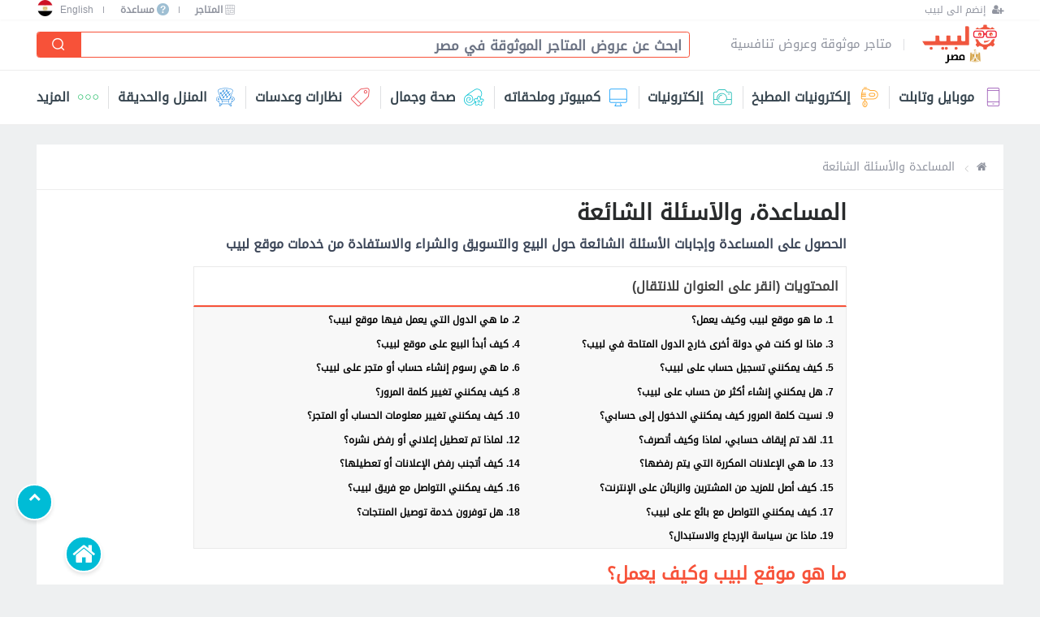

--- FILE ---
content_type: text/html; charset=utf-8
request_url: https://eg.labeb.com/help
body_size: 20623
content:

<!doctype html>
<html class="no-js" lang="ar" dir="rtl">
<head>
    <meta charset="utf-8" />
    <meta http-equiv="x-ua-compatible" content="ie=edge">
    <meta name="viewport" content="width=device-width, initial-scale=1.0, maximum-scale=1.0, user-scalable=no" />

    <title>المساعدة وإجابات الأسئلة الشائعة لمستخدمي لبيب</title>
    <meta name="description" content="إجابات الأسئلة الشائعة حول البيع وإنشاء الحسابات والمتاجر والشراء في لبيب مصر  والمساعدة للوصول إلى المشترين وحل المشاكل التي تواجه المستخدمين" />
    <link rel="canonical" href="https://eg.labeb.com/help" />
        <meta itemprop="image" content="https://static.labeb.com/images/site/wm/default-img-w1920.jpg" />


    
<meta property="og:site_name" content="سوق لبيب" />
<meta property="og:url" content="https://eg.labeb.com/help" />
<meta property="og:type" content="website" />
<meta property="og:title" content="المساعدة وإجابات الأسئلة الشائعة لمستخدمي لبيب" />
<meta property="og:description" content="إجابات الأسئلة الشائعة حول البيع وإنشاء الحسابات والمتاجر والشراء في لبيب مصر  والمساعدة للوصول إلى المشترين وحل المشاكل التي تواجه المستخدمين" />
<meta property="og:image" content="https://static.labeb.com/images/site/wm/default-img-w1920.jpg" />
<meta property="og:image:width" content="1200" /><meta property="og:image:height" content="630" /><meta property="fb:pages" content="1650635011828093" />
<meta property="twitter:card" content="summary_large_image" />
<meta property="twitter:site" content="@Labebofficial" />
<meta property="twitter:creator" content="@Labebofficial" />

 
    
    
    


<link rel="alternate" hreflang="ar-JO" href="https://jo.labeb.com/help" />
<link rel="alternate" hreflang="en-JO" href="https://jo.labeb.com/en/help" />
<link rel="alternate" hreflang="ar-AE" href="https://ae.labeb.com/help" />
<link rel="alternate" hreflang="en-AE" href="https://ae.labeb.com/en/help" />
<link rel="alternate" hreflang="ar-BH" href="https://bh.labeb.com/help" />
<link rel="alternate" hreflang="en-BH" href="https://bh.labeb.com/en/help" />
<link rel="alternate" hreflang="ar-IQ" href="https://iq.labeb.com/help" />
<link rel="alternate" hreflang="en-IQ" href="https://iq.labeb.com/en/help" />
<link rel="alternate" hreflang="ar-KW" href="https://kw.labeb.com/help" />
<link rel="alternate" hreflang="en-KW" href="https://kw.labeb.com/en/help" />
<link rel="alternate" hreflang="ar-SA" href="https://sa.labeb.com/help" />
<link rel="alternate" hreflang="en-SA" href="https://sa.labeb.com/en/help" />
<link rel="alternate" hreflang="ar-OM" href="https://om.labeb.com/help" />
<link rel="alternate" hreflang="en-OM" href="https://om.labeb.com/en/help" />
<link rel="alternate" hreflang="ar-QA" href="https://qa.labeb.com/help" />
<link rel="alternate" hreflang="en-QA" href="https://qa.labeb.com/en/help" />
<link rel="alternate" hreflang="ar-EG" href="https://eg.labeb.com/help" />
<link rel="alternate" hreflang="en-EG" href="https://eg.labeb.com/en/help" />
<link rel="alternate" hreflang="x-default" href="https://sa.labeb.com/help" />

    <meta property="fb:app_id" content="418837265799018">
    <meta name="theme-color" content="#ffffff">
    
    <link rel="shortcut icon" href="https://static.labeb.com/images/site/wm/favicon.ico">
    <link rel="apple-touch-icon" href="https://static.labeb.com/images/site/wm/favicon.png">
    
    

    
 <!-- CSS bundles -->
<link href="/content/css/w3.min.css" rel="stylesheet" />
<link href="/content/v2/dev/css/article.min.css" rel="stylesheet" />
<link href="/content/v2/dev/css/breadcrumb.min.css" rel="stylesheet" />
<link href="/content/v2/dev/css/featuredstores.min.css" rel="stylesheet" />
<link href="/content/v2/dev/css/filter.min.css" rel="stylesheet" />
<link href="/content/v2/dev/css/font-rtl.css" rel="stylesheet" />
<link href="/content/v2/dev/css/footer.min.css" rel="stylesheet" />
<link href="/content/v2/dev/css/header.min.css" rel="stylesheet" />
<link href="/content/v2/dev/css/iconfont.min.css" rel="stylesheet" />
<link href="/content/v2/dev/css/itembox.min.css" rel="stylesheet" />
<link href="/content/v2/dev/css/level-02-03.min.css" rel="stylesheet" />
<link href="/content/v2/dev/css/m-countriespopup.min.css" rel="stylesheet" />
<link href="/content/v2/dev/css/m-menu.min.css" rel="stylesheet" />
<link href="/content/v2/dev/css/menu.min.css" rel="stylesheet" />
<link href="/content/v2/dev/css/popups.min.css" rel="stylesheet" />
<link href="/content/v2/dev/css/product.min.css" rel="stylesheet" />
<link href="/content/v2/dev/css/profile.css" rel="stylesheet" />
<link href="/content/v2/dev/css/shared.min.css" rel="stylesheet" />
<link href="/content/v2/dev/css/slick.min.css" rel="stylesheet" />
<link href="/content/v2/dev/css/store.min.css" rel="stylesheet" />
<link href="/content/v2/dev/css/storeswidget.min.css" rel="stylesheet" />
<link href="/content/v2/dev/css/stripcategoryslider.min.css" rel="stylesheet" />
<link href="/content/v2/dev/css/stripitembox.min.css" rel="stylesheet" />
    <link href="/content/v2/dev/css/d-countriesdropdown.min.css" rel="stylesheet" />
    <link href="/content/v2/dev/css/d-footer.min.css" rel="stylesheet" />
    <link href="/content/v2/dev/css/d-header.min.css" rel="stylesheet" />
    <link href="/content/v2/dev/css/d-menu.min.css" rel="stylesheet" />
    <link href="/content/v2/dev/css/d-shared.min.css" rel="stylesheet" />

<link rel="preload" href="/content/css/bootstrap-grid.min.css" as="style" onload="this.onload=null;this.rel='stylesheet'" />
<noscript><link rel="stylesheet" href="/content/css/bootstrap-grid.min.css"></noscript>

<link rel="preload" href="/content/css/bootstrap-reboot.min.css" as="style" onload="this.onload=null;this.rel='stylesheet'" />
<noscript><link rel="stylesheet" href="/content/css/bootstrap-reboot.min.css"></noscript>

<link rel="preload" href="/content/css/bootstrap.min.css" as="style" onload="this.onload=null;this.rel='stylesheet'" />
<noscript><link rel="stylesheet" href="/content/css/bootstrap.min.css"></noscript>

<link rel="preload" href="/content/font-awesome.min.css" as="style" onload="this.onload=null;this.rel='stylesheet'" />
<noscript><link rel="stylesheet" href="/content/font-awesome.min.css"></noscript>

<link rel="preload" href="/content/css/select2.min.css" as="style" onload="this.onload=null;this.rel='stylesheet'" />
<noscript><link rel="stylesheet" href="/content/css/select2.min.css"></noscript>

<link rel="preload" href="/content/css/main.min.css" as="style" onload="this.onload=null;this.rel='stylesheet'" />
<noscript><link rel="stylesheet" href="/content/css/main.min.css"></noscript>
<!-- /CSS bundles -->

    

    
<script>
    setTimeout(function () {
        (function (i, s, o, g, r, a, m) {
            i['GoogleAnalyticsObject'] = r;
            i[r] = i[r] ||
                function () {
                    (i[r].q = i[r].q || []).push(arguments)
                }, i[r].l = 1 * new Date();
            a = s.createElement(o),
                m = s.getElementsByTagName(o)[0];
            a.async = 1;
            a.src = g;
            m.parentNode.insertBefore(a, m)
        })(window, document, 'script', 'https://www.google-analytics.com/analytics.js', 'ga');
        ga('create', 'UA-72380416-1', 'auto');

        ga('send', 'pageview');
        ga('require',
            'linkid',
            {
                'levels': 5
            });
        ga('require',
            'urlChangeTracker',
            {
                hitFilter: function (model, element, event) {
                }
            });
        ga('require',
            'eventTracker',
            {
                events: ['click'],
                hitFilter: function (model, element, event) {
                }
            });
        ga('require',
            'cleanUrlTracker',
            {
                stripQuery: true,
                queryDimensionIndex: 2,
                trailingSlash: 'remove'
            });
    }, 250);
</script>
<script defer src="/content/v2/js/analytics.min.js"></script>
<script defer src="/content/v2/js/autotrack.min.js"></script>

	<!-- Google tag (gtag.js) -->
<script async src="https://www.googletagmanager.com/gtag/js?id=G-81XYSF4H62"></script>
<script>
  window.dataLayer = window.dataLayer || [];
  function gtag(){dataLayer.push(arguments);}
  gtag('js', new Date());

  gtag('config', 'G-81XYSF4H62');
</script>
    <!-- Ad sense -->

        <script async src="//pagead2.googlesyndication.com/pagead/js/adsbygoogle.js"></script>
        <script>
            (adsbygoogle = window.adsbygoogle || []).push({
                google_ad_client: "ca-pub-7871753578522847",
                enable_page_level_ads: true
            });
        </script>
    <!--/ Ad sense -->
    <!-- Hotjar Tracking Code for https://labeb.com -->
    
</head>
<body class="dir-rtl desk">
    
<script "defer" type="text/javascript" src="/content/js/jquery-3.5.1.min.js"></script><script "defer" type="text/javascript" src="/content/js/jquery-validation/jquery.validate.min.js"></script><script "defer" type="text/javascript" src="/content/js/jquery-validation-unobtrusive/jquery.validate.unobtrusive.js"></script><script "defer" type="text/javascript" src="/content/js/jquery-ajax-unobtrusive/jquery.unobtrusive-ajax.min.js"></script><script "defer" type="text/javascript" src="/content/js/popper.min.js"></script><script "defer" type="text/javascript" src="/content/js/bootstrap.bundle.min.js"></script><script "defer" type="text/javascript" src="/content/js/select2.min.js"></script><script "defer" type="text/javascript" src="/content/js/slick-carousel/slick.min.js"></script><script "defer" type="text/javascript" src="/content/js/dropzone/min/dropzone.min.js"></script><script "defer" type="text/javascript" src="/content/js/typeahead.js/typeahead.bundle.min.js"></script><script "defer" type="text/javascript" src="/content/v2/dev/js/endless.min.js"></script><script "defer" type="text/javascript" src="/content/v2/dev/js/main.min.js"></script>
<script type="text/javascript" src="https://cdn.jsdelivr.net/npm/lozad/dist/lozad.min.js"></script>
        <header class="">
            <div class="header-wrapper">
                
<header>
    <div class="header-wrapper">
        <div class="top-bar desktop">
            <div class="right">
                    <a title="إنضم الى لبيب" href="https://eg.labeb.com/joinus" class="help" aria-label="إنضم الى لبيب">
                        <i class="fa fa-user-plus" aria-hidden="true"></i>
                        <span class="text">إنضم الى لبيب</span>
                    </a>
                            </div>
            <div class="left">


                <a title="المتاجر" href="/stores" class="help">
                    <span class="icon-store"></span>
                    <span class="text">المتاجر</span>
                </a>

                <i class="seperator"></i>

                <a title="مساعدة" href="https://eg.labeb.com/help" class="help">
                    <span class="i-icon">?</span>
                    <span class="text">مساعدة</span>
                </a>
                <i class="seperator"></i>





                    <a href="/en" class="en-lang" title="English">English</a>
                
    <div class="w3-dropdown-hover country-w3-dropdown-hover">
        <button class="w3-button active-w3-button">

                <i class="country-icon icon-eg"></i>

        </button>
        <div class="w3-dropdown-content w3-bar-block w3-border">
                    <a title="المملكة العربية السعودية" href="https://sa.labeb.com" class="w3-button country-item">
                            <i class="country-icon icon-sa"></i>
                        <span>المملكة العربية السعودية</span>
                    </a>
                    <a title="الأردن" href="https://jo.labeb.com" class="w3-button country-item">
                            <i class="country-icon icon-jo"></i>
                        <span>الأردن</span>
                    </a>
                    <a title="الإمارات العربية المتحدة" href="https://ae.labeb.com" class="w3-button country-item">
                            <i class="country-icon icon-ae"></i>
                        <span>الإمارات العربية المتحدة</span>
                    </a>
                    <a title="الكويت" href="https://kw.labeb.com" class="w3-button country-item">
                            <i class="country-icon icon-kw"></i>
                        <span>الكويت</span>
                    </a>
                    <a title="سلطنة عمان" href="https://om.labeb.com" class="w3-button country-item">
                            <i class="country-icon icon-om"></i>
                        <span>سلطنة عمان</span>
                    </a>
                    <a title="البحرين" href="https://bh.labeb.com" class="w3-button country-item">
                            <i class="country-icon icon-bh"></i>
                        <span>البحرين</span>
                    </a>
                    <a title="قطر" href="https://qa.labeb.com" class="w3-button country-item">
                            <i class="country-icon icon-qa"></i>
                        <span>قطر</span>
                    </a>
                    <a title="العراق" href="https://iq.labeb.com" class="w3-button country-item">
                            <i class="country-icon icon-iq"></i>
                        <span>العراق</span>
                    </a>
        </div>
    </div>

            </div>
        </div>
        <input class="hidden" id="StickySearch" autocomplete="off" type="checkbox">
        <label for="StickySearch" class="sticky-search-i">
            <i class="icon-search"></i>
            <i class="icon-exit"></i>
        </label>
        <div class="main-header">
            <a href="/" class="logo" title="Labeb Logo">
                <img width="86" height="23" src="https://static.labeb.com/images/site/wm/eg-logo-w190.png" alt="لبيب" />
                

            </a>
            <a href="/" class="logo" title=عودة للصفحة الرئيسية>
                
            </a>
            
            <span class="slogan">متاجر موثوقة وعروض تنافسية</span>
            <div class="search desktop">
                
<input type="checkbox" id="Search" checked="checked" autocomplete="off" class="hidden" />
<div class="search">
    <form action="https://eg.labeb.com/s" method="get">

            <div class="input-wrap" id="top_search">
                <input placeholder="ابحث عن عروض المتاجر الموثوقة في مصر" type="text" data-url="/searchproducts/productautosuggestion" name="query" class="input-text" id="SearchInput" autocomplete="off">
                <button class="n-style" type="submit">
                    <i class="icon-search"></i>
                </button>
            </div>
    </form>
</div>
<style>
    .search .input-search {
        position: relative;
        background: #fff;
        border-radius: .1875rem;
        border: 1px solid #e6e6e8;
    }

        .search .input-search input {
            background: transparent;
            margin: 0;
            border: 0;
            z-index: 10;
            position: relative;
            vertical-align: middle !important;
        }
    .twitter-typeahead {
        height: 2rem;
    }
</style>

            </div>
            

        </div>
        <input id="Menu" type="checkbox" class="hidden" autocomplete=off />
        <div class="menu-popup">
            <label for="Menu" class="icon-exit-wrap"><i class="icon-exit"></i></label>
            <input name="MenuActive" id="LabebMenu" type="radio" checked class="hidden" autocomplete="off" />
            <input name="MenuActive" id="SooqMenu" type="radio" class="hidden" autocomplete="off" />
            <nav class="labeb-menu">
                <ul class="list menu-list">
                        <li class="mobiles-and-tablets">
                            <a class="wrap" href="https://eg.labeb.com/c/mobiles-and-tablets-4" title="موبايل وتابلت">
                                <i class="icon-mobile-tablets"></i><span>موبايل وتابلت</span><i class="icon-back"></i>
                            </a>
                            <div class="dropdown desktop">
                                    <div class="column">
                                        <a href="https://eg.labeb.com/c/mobiles-and-tablets-4/mobiles-34" title="موبايلات، جوالات وهواتف" class="title">موبايلات، جوالات وهواتف</a>
                                        <ul>
                                                <li>
                                                    <a href="https://eg.labeb.com/ct/smartphones-243" title="هواتف ذكية">هواتف ذكية</a>
                                                </li>
                                                <li>
                                                    <a href="https://eg.labeb.com/ct/cell-phones-244" title="هواتف تقليدية">هواتف تقليدية</a>
                                                </li>
                                        </ul>
                                    </div>
                                    <div class="column">
                                        <a href="https://eg.labeb.com/c/mobiles-and-tablets-4/tablets-and-ebook-readers-35" title="الأجهزة اللوحية والتابلت" class="title">الأجهزة اللوحية والتابلت</a>
                                        <ul>
                                                <li>
                                                    <a href="https://eg.labeb.com/ct/tablets-242" title="تابلت وأجهزة لوحية">تابلت وأجهزة لوحية</a>
                                                </li>
                                                <li>
                                                    <a href="https://eg.labeb.com/ct/tablet-accessories-863" title="إكسسوارات وإضافات التابلت">إكسسوارات وإضافات التابلت</a>
                                                </li>
                                        </ul>
                                    </div>
                                    <div class="column">
                                        <a href="https://eg.labeb.com/c/mobiles-and-tablets-4/mobiles-and-tablets-accessories-36" title="إكسسوارات الموبايل والتابلت" class="title">إكسسوارات الموبايل والتابلت</a>
                                        <ul>
                                                <li>
                                                    <a href="https://eg.labeb.com/ct/smart-watches-248" title="ساعات ذكية">ساعات ذكية</a>
                                                </li>
                                                <li>
                                                    <a href="https://eg.labeb.com/ct/mobile-and-tablet-headphones-332" title="سماعات الموبايل والتابلت">سماعات الموبايل والتابلت</a>
                                                </li>
                                                <li>
                                                    <a href="https://eg.labeb.com/ct/batteries-and-chargers-for-mobile-and-tablet-330" title="بطاريات وشواحن">بطاريات وشواحن</a>
                                                </li>
                                                <li>
                                                    <a href="https://eg.labeb.com/ct/mobile-and-tablet-cables-adapters-252" title="كابلات ومحولات">كابلات ومحولات</a>
                                                </li>
                                                <li>
                                                    <a href="https://eg.labeb.com/ct/mobile-and-tablet-cases-and-covers-32" title="أغطية حماية">أغطية حماية</a>
                                                </li>
                                                <li>
                                                    <a href="https://eg.labeb.com/ct/mobiles-and-tablets-bags-331" title="حقائب">حقائب</a>
                                                </li>
                                                <li>
                                                    <a href="https://eg.labeb.com/ct/screen-protector-539" title="لصقات حماية">لصقات حماية</a>
                                                </li>
                                                <li>
                                                    <a href="https://eg.labeb.com/ct/mobile-and-tablet-memory-cards-254" title="ذاكرات">ذاكرات</a>
                                                </li>
                                                <li>
                                                    <a href="https://eg.labeb.com/ct/mobile-and-tablet-replacement-parts-533" title="قطع هواتف وتابلت">قطع هواتف وتابلت</a>
                                                </li>
                                                <li>
                                                    <a href="https://eg.labeb.com/ct/selfie-stick-255" title="عصي سيلفي">عصي سيلفي</a>
                                                </li>
                                                <li>
                                                    <a href="https://eg.labeb.com/ct/mobile-and-tablet-cars-systems-253" title="مستلزمات هواتف للسيارات">مستلزمات هواتف للسيارات</a>
                                                </li>
                                                <li>
                                                    <a href="https://eg.labeb.com/ct/other-mobile-and-tablet-accessories-73" title="إكسسوارات ومستلزمات الموبايل والتابلت">إكسسوارات ومستلزمات الموبايل والتابلت</a>
                                                </li>
                                                <li>
                                                    <a href="https://eg.labeb.com/ct/mobile-tatto-540" title="تاتو وملصقات للموبايل">تاتو وملصقات للموبايل</a>
                                                </li>
                                                <li>
                                                    <a href="https://eg.labeb.com/ct/more-687" title="إكسسوارات موبايل أخرى">إكسسوارات موبايل أخرى</a>
                                                </li>
                                        </ul>
                                    </div>
                                    <div class="column">
                                        <a href="https://eg.labeb.com/c/mobiles-and-tablets-4/mobile-and-tablet-more-66" title="موبايل وتابلت - أخرى" class="title">موبايل وتابلت - أخرى</a>
                                        <ul>
                                                <li>
                                                    <a href="https://eg.labeb.com/ct/mobile-and-tablet-more-666" title="موبايل وتابلت - أخرى">موبايل وتابلت - أخرى</a>
                                                </li>
                                        </ul>
                                    </div>
                                <a class="all-categories" href="https://eg.labeb.com/c/mobiles-and-tablets-4" title="موبايل وتابلت">لجميع المنتجات <i class="icon-arrow-l"></i></a>
                            </div>
                        </li>
                        <li class="seperator"></li>
                        <li class="kitchen-electronics">
                            <a class="wrap" href="https://eg.labeb.com/c/kitchen-electronics-27" title="إلكترونيات المطبخ">
                                <i class="icon-kitchen-electricals"></i><span>إلكترونيات المطبخ</span><i class="icon-back"></i>
                            </a>
                            <div class="dropdown desktop">
                                    <div class="column">
                                        <a href="https://eg.labeb.com/c/kitchen-electronics-27/kitchen-appliances-8" title="أجهزة المطبخ" class="title">أجهزة المطبخ</a>
                                        <ul>
                                                <li>
                                                    <a href="https://eg.labeb.com/ct/fridges-93" title="ثلاجات (برادات)">ثلاجات (برادات)</a>
                                                </li>
                                                <li>
                                                    <a href="https://eg.labeb.com/ct/microwaves-801" title="أجهزة مايكرويف">أجهزة مايكرويف</a>
                                                </li>
                                                <li>
                                                    <a href="https://eg.labeb.com/ct/freezers-94" title="أجهزة فريزر">أجهزة فريزر</a>
                                                </li>
                                                <li>
                                                    <a href="https://eg.labeb.com/ct/blenders-803" title="خلاطات">خلاطات</a>
                                                </li>
                                                <li>
                                                    <a href="https://eg.labeb.com/ct/dishwasher-95" title="جلايات الصحون">جلايات الصحون</a>
                                                </li>
                                                <li>
                                                    <a href="https://eg.labeb.com/ct/mincers-804" title="مفارم ومطاحن">مفارم ومطاحن</a>
                                                </li>
                                                <li>
                                                    <a href="https://eg.labeb.com/ct/water-coolers-and-filters-107" title="تطهير وتبريد المياه">تطهير وتبريد المياه</a>
                                                </li>
                                                <li>
                                                    <a href="https://eg.labeb.com/ct/food-procesors-805" title="محضرات الطعام">محضرات الطعام</a>
                                                </li>
                                                <li>
                                                    <a href="https://eg.labeb.com/ct/built-in-oven-96" title="أفران بلت ان">أفران بلت ان</a>
                                                </li>
                                                <li>
                                                    <a href="https://eg.labeb.com/ct/freestanding-cookers-97" title="فرن مع غاز">فرن مع غاز</a>
                                                </li>
                                                <li>
                                                    <a href="https://eg.labeb.com/ct/coffee-machines-806" title="أجهزة وماكنات القهوة">أجهزة وماكنات القهوة</a>
                                                </li>
                                                <li>
                                                    <a href="https://eg.labeb.com/ct/cooktops-271" title="طباخات طاولة مسطحة">طباخات طاولة مسطحة</a>
                                                </li>
                                                <li>
                                                    <a href="https://eg.labeb.com/ct/toaster-oven-541" title="أفران كهربائية">أفران كهربائية</a>
                                                </li>
                                                <li>
                                                    <a href="https://eg.labeb.com/ct/chocolate-fountain-800" title="ماكينات الشوكولاتة">ماكينات الشوكولاتة</a>
                                                </li>
                                                <li>
                                                    <a href="https://eg.labeb.com/ct/heating-plate-and-grills-115" title="لوحات تسخين وشوايات كهربائية">لوحات تسخين وشوايات كهربائية</a>
                                                </li>
                                        </ul>
                                    </div>
                                    <div class="column">
                                        <a href="https://eg.labeb.com/c/kitchen-electronics-27/clean-and-dry-9" title="أجهزة غسيل وكوي وتنظيف" class="title">أجهزة غسيل وكوي وتنظيف</a>
                                        <ul>
                                                <li>
                                                    <a href="https://eg.labeb.com/ct/robots-and-mop-vacuums-1070" title="مكانس روبوت - ذكية">مكانس روبوت - ذكية</a>
                                                </li>
                                                <li>
                                                    <a href="https://eg.labeb.com/ct/washing-machines-120" title="غسالات">غسالات</a>
                                                </li>
                                                <li>
                                                    <a href="https://eg.labeb.com/ct/dryers-119" title="نشافات ملابس">نشافات ملابس</a>
                                                </li>
                                                <li>
                                                    <a href="https://eg.labeb.com/ct/irons-118" title="كوايات الملابس">كوايات الملابس</a>
                                                </li>
                                                <li>
                                                    <a href="https://eg.labeb.com/ct/steam-cleaners-122" title="منظفات بالبخار">منظفات بالبخار</a>
                                                </li>
                                                <li>
                                                    <a href="https://eg.labeb.com/ct/vacuum-cleaners-121" title="مكانس كهربائية">مكانس كهربائية</a>
                                                </li>
                                        </ul>
                                    </div>
                                    <div class="column">
                                        <a href="https://eg.labeb.com/c/kitchen-electronics-27/kitchen-electronics-more-114" title="الكترونيات المطبخ - أخرى" class="title">الكترونيات المطبخ - أخرى</a>
                                        <ul>
                                                <li>
                                                    <a href="https://eg.labeb.com/ct/kitchen-electronics-more-868" title="الكترونيات المطبخ - أخرى">الكترونيات المطبخ - أخرى</a>
                                                </li>
                                        </ul>
                                    </div>
                                <a class="all-categories" href="https://eg.labeb.com/c/kitchen-electronics-27" title="إلكترونيات المطبخ">لجميع المنتجات <i class="icon-arrow-l"></i></a>
                            </div>
                        </li>
                        <li class="seperator"></li>
                        <li class="electronics">
                            <a class="wrap" href="https://eg.labeb.com/c/electronics-1" title="إلكترونيات">
                                <i class="icon-electric"></i><span>إلكترونيات</span><i class="icon-back"></i>
                            </a>
                            <div class="dropdown desktop">
                                    <div class="column">
                                        <a href="https://eg.labeb.com/c/electronics-1/video-game-consoles-5" title="أجهزة ألعاب الفيديو" class="title">أجهزة ألعاب الفيديو</a>
                                        <ul>
                                                <li>
                                                    <a href="https://eg.labeb.com/ct/playstation-69" title="بلاي ستيشين">بلاي ستيشين</a>
                                                </li>
                                                <li>
                                                    <a href="https://eg.labeb.com/ct/xbox-70" title="إكس بوكس">إكس بوكس</a>
                                                </li>
                                                <li>
                                                    <a href="https://eg.labeb.com/ct/nintendo-71" title="نينتندو">نينتندو</a>
                                                </li>
                                                <li>
                                                    <a href="https://eg.labeb.com/ct/gaming-computers-72" title="كمبيوترات الالعاب">كمبيوترات الالعاب</a>
                                                </li>
                                                <li>
                                                    <a href="https://eg.labeb.com/ct/gaming-chairs-270" title="كراسي العاب">كراسي العاب</a>
                                                </li>
                                                <li>
                                                    <a href="https://eg.labeb.com/ct/online-game-cards-374" title="بطاقات الألعاب، ايتونز وجوجل بلاي">بطاقات الألعاب، ايتونز وجوجل بلاي</a>
                                                </li>
                                                <li>
                                                    <a href="https://eg.labeb.com/ct/gaming-and-vr-glasses-864" title="نظارات الالعاب">نظارات الالعاب</a>
                                                </li>
                                                <li>
                                                    <a href="https://eg.labeb.com/ct/video-game-consoles-accessories-351" title="إكسسوارات ألعاب فيديو">إكسسوارات ألعاب فيديو</a>
                                                </li>
                                        </ul>
                                    </div>
                                    <div class="column">
                                        <a href="https://eg.labeb.com/c/electronics-1/home-audio-and-entertainment-3" title="أنظمة صوت وصورة" class="title">أنظمة صوت وصورة</a>
                                        <ul>
                                                <li>
                                                    <a href="https://eg.labeb.com/ct/headphone-stereo-40" title="سماعات الرأس والأذن">سماعات الرأس والأذن</a>
                                                </li>
                                                <li>
                                                    <a href="https://eg.labeb.com/ct/audio-and-entertainment-microphones-347" title="وحدات مايكروفون">وحدات مايكروفون</a>
                                                </li>
                                                <li>
                                                    <a href="https://eg.labeb.com/ct/speakers-346" title="سماعات ومكبرات صوت">سماعات ومكبرات صوت</a>
                                                </li>
                                                <li>
                                                    <a href="https://eg.labeb.com/ct/projectors-41" title="أجهزة عرض">أجهزة عرض</a>
                                                </li>
                                                <li>
                                                    <a href="https://eg.labeb.com/ct/stereo-and-tape-43" title="مسجلات وستيريو">مسجلات وستيريو</a>
                                                </li>
                                                <li>
                                                    <a href="https://eg.labeb.com/ct/dvd-49" title="مشغلات دي في دي">مشغلات دي في دي</a>
                                                </li>
                                                <li>
                                                    <a href="https://eg.labeb.com/ct/recording-devices-52" title="أجهزة التسجيل">أجهزة التسجيل</a>
                                                </li>
                                                <li>
                                                    <a href="https://eg.labeb.com/ct/mp3-and-mp4-42" title="مشغلات صوت محمولة">مشغلات صوت محمولة</a>
                                                </li>
                                                <li>
                                                    <a href="https://eg.labeb.com/ct/radios-47" title="راديوهات">راديوهات</a>
                                                </li>
                                                <li>
                                                    <a href="https://eg.labeb.com/ct/audio-and-entertainment-cabels-371" title="كوابل صوت وصورة">كوابل صوت وصورة</a>
                                                </li>
                                        </ul>
                                    </div>
                                    <div class="column">
                                        <a href="https://eg.labeb.com/c/electronics-1/cameras-and-videos-2" title="كاميرات وتصوير" class="title">كاميرات وتصوير</a>
                                        <ul>
                                                <li>
                                                    <a href="https://eg.labeb.com/ct/analogue-cameras-20" title="كاميرات تقليدية فورية">كاميرات تقليدية فورية</a>
                                                </li>
                                                <li>
                                                    <a href="https://eg.labeb.com/ct/security-cameras-21" title="كاميرات مراقبة">كاميرات مراقبة</a>
                                                </li>
                                                <li>
                                                    <a href="https://eg.labeb.com/ct/action-cameras-22" title="كاميرات الحركة والأكشن">كاميرات الحركة والأكشن</a>
                                                </li>
                                                <li>
                                                    <a href="https://eg.labeb.com/ct/webcams-23" title="كاميرات ويب">كاميرات ويب</a>
                                                </li>
                                                <li>
                                                    <a href="https://eg.labeb.com/ct/car-cameras-345" title="كاميرات السيارات">كاميرات السيارات</a>
                                                </li>
                                                <li>
                                                    <a href="https://eg.labeb.com/ct/lenses-and-filters-24" title="عدسات وفلاتر">عدسات وفلاتر</a>
                                                </li>
                                                <li>
                                                    <a href="https://eg.labeb.com/ct/tripods-and-camera-carriers-33" title="حاملات الكاميرا">حاملات الكاميرا</a>
                                                </li>
                                                <li>
                                                    <a href="https://eg.labeb.com/ct/cameras-memory-cards-341" title="كروت ذاكرة">كروت ذاكرة</a>
                                                </li>
                                                <li>
                                                    <a href="https://eg.labeb.com/ct/cameras-chargers-and-cabels-340" title="شواحن وكوابل">شواحن وكوابل</a>
                                                </li>
                                                <li>
                                                    <a href="https://eg.labeb.com/ct/camera-batteries-344" title="بطاريات">بطاريات</a>
                                                </li>
                                                <li>
                                                    <a href="https://eg.labeb.com/ct/cameras-cases-and-covers-and-screen-protectors-343" title="اغطية حماية">اغطية حماية</a>
                                                </li>
                                                <li>
                                                    <a href="https://eg.labeb.com/ct/camera-bags-and-carry-cases-334" title="حقائب">حقائب</a>
                                                </li>
                                                <li>
                                                    <a href="https://eg.labeb.com/ct/cameras-remote-control-367" title="اجهزة تحكم">اجهزة تحكم</a>
                                                </li>
                                                <li>
                                                    <a href="https://eg.labeb.com/ct/digital-photo-frame-30" title="برواز الصور الكترونية">برواز الصور الكترونية</a>
                                                </li>
                                                <li>
                                                    <a href="https://eg.labeb.com/ct/other-cameras-accessories-338" title="إكسسوارات أخرى">إكسسوارات أخرى</a>
                                                </li>
                                        </ul>
                                    </div>
                                    <div class="column">
                                        <a href="https://eg.labeb.com/c/electronics-1/heating-and-cooling-6" title="أجهزة تدفئة وتبريد" class="title">أجهزة تدفئة وتبريد</a>
                                        <ul>
                                                <li>
                                                    <a href="https://eg.labeb.com/ct/air-conditioner-76" title="مكيفات">مكيفات</a>
                                                </li>
                                                <li>
                                                    <a href="https://eg.labeb.com/ct/fans-78" title="مراوح (هوايات)">مراوح (هوايات)</a>
                                                </li>
                                                <li>
                                                    <a href="https://eg.labeb.com/ct/heating-devices-77" title="أجهزة تدفئة">أجهزة تدفئة</a>
                                                </li>
                                                <li>
                                                    <a href="https://eg.labeb.com/ct/water-heaters-866" title="سخانات وبويلرات">سخانات وبويلرات</a>
                                                </li>
                                        </ul>
                                    </div>
                                    <div class="column">
                                        <a href="https://eg.labeb.com/c/electronics-1/tvs-and-satellite-4" title="أجهزة تلفزيون وستالايت" class="title">أجهزة تلفزيون وستالايت</a>
                                        <ul>
                                                <li>
                                                    <a href="https://eg.labeb.com/ct/televisions-57" title="تلفزيونات">تلفزيونات</a>
                                                </li>
                                                <li>
                                                    <a href="https://eg.labeb.com/ct/home-theater-systems-45" title="أنظمة ترفية ومسرح منزلي">أنظمة ترفية ومسرح منزلي</a>
                                                </li>
                                                <li>
                                                    <a href="https://eg.labeb.com/ct/satellites-63" title="رسيفرات الستالايت">رسيفرات الستالايت</a>
                                                </li>
                                                <li>
                                                    <a href="https://eg.labeb.com/ct/tv-holder-64" title="حاملات للتلفزيونات وملحقاتهم">حاملات للتلفزيونات وملحقاتهم</a>
                                                </li>
                                                <li>
                                                    <a href="https://eg.labeb.com/ct/remote-controls-65" title="ريموت كونترول">ريموت كونترول</a>
                                                </li>
                                                <li>
                                                    <a href="https://eg.labeb.com/ct/offset-dishes-537" title="صحون للستالايت">صحون للستالايت</a>
                                                </li>
                                                <li>
                                                    <a href="https://eg.labeb.com/ct/tv-and-satelites-cabels-370" title="كوابل تلفزيون وستالايت">كوابل تلفزيون وستالايت</a>
                                                </li>
                                                <li>
                                                    <a href="https://eg.labeb.com/ct/other-tvs-and-satellite-accessories-350" title="مستلزمات التلفزيون">مستلزمات التلفزيون</a>
                                                </li>
                                        </ul>
                                    </div>
                                    <div class="column">
                                        <a href="https://eg.labeb.com/c/electronics-1/office-equipment-38" title="إلكترونيات المكتب" class="title">إلكترونيات المكتب</a>
                                        <ul>
                                                <li>
                                                    <a href="https://eg.labeb.com/ct/corded-phones-273" title="هواتف أرضية">هواتف أرضية</a>
                                                </li>
                                                <li>
                                                    <a href="https://eg.labeb.com/ct/cordless-phones-274" title="هواتف لاسلكية">هواتف لاسلكية</a>
                                                </li>
                                                <li>
                                                    <a href="https://eg.labeb.com/ct/faxes-275" title="فاكسات">فاكسات</a>
                                                </li>
                                                <li>
                                                    <a href="https://eg.labeb.com/ct/intercom-532" title="أجهزة انتركوم">أجهزة انتركوم</a>
                                                </li>
                                                <li>
                                                    <a href="https://eg.labeb.com/ct/attendance-system-543" title="أجهزة الحضور والإنصراف">أجهزة الحضور والإنصراف</a>
                                                </li>
                                                <li>
                                                    <a href="https://eg.labeb.com/ct/electronic-safe-358" title="الخزنات الإلكترونية">الخزنات الإلكترونية</a>
                                                </li>
                                                <li>
                                                    <a href="https://eg.labeb.com/ct/cross-cut-shredder-360" title="ماكينات تمزيق الورق">ماكينات تمزيق الورق</a>
                                                </li>
                                                <li>
                                                    <a href="https://eg.labeb.com/ct/line-extension-373" title="موزعات الكهرباء">موزعات الكهرباء</a>
                                                </li>
                                                <li>
                                                    <a href="https://eg.labeb.com/ct/batteries-518" title="بطاريات">بطاريات</a>
                                                </li>
                                        </ul>
                                    </div>
                                <a class="all-categories" href="https://eg.labeb.com/c/electronics-1" title="إلكترونيات">لجميع المنتجات <i class="icon-arrow-l"></i></a>
                            </div>
                        </li>
                        <li class="seperator"></li>
                        <li class="computers-and-networks">
                            <a class="wrap" href="https://eg.labeb.com/c/computers-and-networks-2" title="كمبيوتر وملحقاته">
                                <i class="icon-screen"></i><span>كمبيوتر وملحقاته</span><i class="icon-back"></i>
                            </a>
                            <div class="dropdown desktop">
                                    <div class="column">
                                        <a href="https://eg.labeb.com/c/computers-and-networks-2/computers-10" title="أجهزة كمبيوتر ولابتوب" class="title">أجهزة كمبيوتر ولابتوب</a>
                                        <ul>
                                                <li>
                                                    <a href="https://eg.labeb.com/ct/desktop-computers-123" title="أجهزة كمبيوتر">أجهزة كمبيوتر</a>
                                                </li>
                                                <li>
                                                    <a href="https://eg.labeb.com/ct/laptops-124" title="لابتوبات">لابتوبات</a>
                                                </li>
                                                <li>
                                                    <a href="https://eg.labeb.com/ct/notebooks-126" title="نوت بوك">نوت بوك</a>
                                                </li>
                                                <li>
                                                    <a href="https://eg.labeb.com/ct/macbooks-333" title="ماك بوك">ماك بوك</a>
                                                </li>
                                                <li>
                                                    <a href="https://eg.labeb.com/ct/mini-pc-125" title="أجهزة كمبيوتر صغيرة">أجهزة كمبيوتر صغيرة</a>
                                                </li>
                                        </ul>
                                    </div>
                                    <div class="column">
                                        <a href="https://eg.labeb.com/c/computers-and-networks-2/computer-parts-and-components-15" title="أجزاء ومكونات الكمبيوتر" class="title">أجزاء ومكونات الكمبيوتر</a>
                                        <ul>
                                                <li>
                                                    <a href="https://eg.labeb.com/ct/graphics-accelerator-175" title="كروت شاشة">كروت شاشة</a>
                                                </li>
                                                <li>
                                                    <a href="https://eg.labeb.com/ct/sound-cards-176" title="كرت صوت">كرت صوت</a>
                                                </li>
                                                <li>
                                                    <a href="https://eg.labeb.com/ct/motherboards-177" title="اللوحات الرئيسية">اللوحات الرئيسية</a>
                                                </li>
                                                <li>
                                                    <a href="https://eg.labeb.com/ct/cpus-178" title="معالجات">معالجات</a>
                                                </li>
                                                <li>
                                                    <a href="https://eg.labeb.com/ct/computer-fans-182" title="مراوح كمبيوتر">مراوح كمبيوتر</a>
                                                </li>
                                                <li>
                                                    <a href="https://eg.labeb.com/ct/computer-casing-183" title="صندوق الكمبيوتر">صندوق الكمبيوتر</a>
                                                </li>
                                                <li>
                                                    <a href="https://eg.labeb.com/ct/optical-disc-players-184" title="مشغلات وناسخات أقراص ضوئية">مشغلات وناسخات أقراص ضوئية</a>
                                                </li>
                                                <li>
                                                    <a href="https://eg.labeb.com/ct/computer-ram-and-rom-memory-337" title="رامات وذاكرة كمبيوتر">رامات وذاكرة كمبيوتر</a>
                                                </li>
                                                <li>
                                                    <a href="https://eg.labeb.com/ct/power-supplies-545" title="مزودات طاقة (بور سبلاي)">مزودات طاقة (بور سبلاي)</a>
                                                </li>
                                        </ul>
                                    </div>
                                    <div class="column">
                                        <a href="https://eg.labeb.com/c/computers-and-networks-2/storage-and-memory-devices-11" title="وحدات تخزين وذاكرة" class="title">وحدات تخزين وذاكرة</a>
                                        <ul>
                                                <li>
                                                    <a href="https://eg.labeb.com/ct/hard-disks-128" title="أقراص صلبة">أقراص صلبة</a>
                                                </li>
                                                <li>
                                                    <a href="https://eg.labeb.com/ct/usb-drives-130" title="ذاكرة فلاش">ذاكرة فلاش</a>
                                                </li>
                                                <li>
                                                    <a href="https://eg.labeb.com/ct/cd-and-dvd-132" title="إسطوانات">إسطوانات</a>
                                                </li>
                                                <li>
                                                    <a href="https://eg.labeb.com/ct/other-storage-accessories-133" title="إكسسوارات أخرى">إكسسوارات أخرى</a>
                                                </li>
                                        </ul>
                                    </div>
                                    <div class="column">
                                        <a href="https://eg.labeb.com/c/computers-and-networks-2/networks-and-connectivity-12" title="مستلزمات شبكات" class="title">مستلزمات شبكات</a>
                                        <ul>
                                                <li>
                                                    <a href="https://eg.labeb.com/ct/routers-134" title="أجهزة راوتر">أجهزة راوتر</a>
                                                </li>
                                                <li>
                                                    <a href="https://eg.labeb.com/ct/modems-140" title="أجهزة مودم">أجهزة مودم</a>
                                                </li>
                                                <li>
                                                    <a href="https://eg.labeb.com/ct/servers-141" title="سيرفرات">سيرفرات</a>
                                                </li>
                                                <li>
                                                    <a href="https://eg.labeb.com/ct/access-point-534" title="أكسيس بوينت">أكسيس بوينت</a>
                                                </li>
                                                <li>
                                                    <a href="https://eg.labeb.com/ct/wi-fi-range-extender-535" title="موسع نطاق الشبكة">موسع نطاق الشبكة</a>
                                                </li>
                                                <li>
                                                    <a href="https://eg.labeb.com/ct/computers-cables-and-connectors-127" title="كوابل ووصلات">كوابل ووصلات</a>
                                                </li>
                                                <li>
                                                    <a href="https://eg.labeb.com/ct/uninterruptible-power-supply-ups-138" title="وحدات إمداد الطاقة">وحدات إمداد الطاقة</a>
                                                </li>
                                                <li>
                                                    <a href="https://eg.labeb.com/ct/other-networks-accessories-544" title="مستلزمات شبكات أخرى">مستلزمات شبكات أخرى</a>
                                                </li>
                                        </ul>
                                    </div>
                                    <div class="column">
                                        <a href="https://eg.labeb.com/c/computers-and-networks-2/programs-and-games-14" title="برامج والعاب الكمبيوتر" class="title">برامج والعاب الكمبيوتر</a>
                                        <ul>
                                                <li>
                                                    <a href="https://eg.labeb.com/ct/windows-168" title="ويندوز">ويندوز</a>
                                                </li>
                                                <li>
                                                    <a href="https://eg.labeb.com/ct/anti-virus-170" title="مكافحة الفايروس (أنتي فايروس)">مكافحة الفايروس (أنتي فايروس)</a>
                                                </li>
                                                <li>
                                                    <a href="https://eg.labeb.com/ct/microsoft-office-320" title="مايكروسوفت أوفيس">مايكروسوفت أوفيس</a>
                                                </li>
                                                <li>
                                                    <a href="https://eg.labeb.com/ct/other-programs-173" title="برامج أخرى">برامج أخرى</a>
                                                </li>
                                        </ul>
                                    </div>
                                    <div class="column">
                                        <a href="https://eg.labeb.com/c/computers-and-networks-2/office-products-37" title="معدات وأجهزة المكتب" class="title">معدات وأجهزة المكتب</a>
                                        <ul>
                                                <li>
                                                    <a href="https://eg.labeb.com/ct/printers-144" title="طابعات">طابعات</a>
                                                </li>
                                                <li>
                                                    <a href="https://eg.labeb.com/ct/scanners-262" title="سكانرات ماسح ضوئي">سكانرات ماسح ضوئي</a>
                                                </li>
                                                <li>
                                                    <a href="https://eg.labeb.com/ct/all-in-one-printer-263" title="طابعات متعددة الوظائف">طابعات متعددة الوظائف</a>
                                                </li>
                                                <li>
                                                    <a href="https://eg.labeb.com/ct/ink-toner-and-paper-for-the-printer-261" title="أحبار وورق الطابعات">أحبار وورق الطابعات</a>
                                                </li>
                                                <li>
                                                    <a href="https://eg.labeb.com/ct/computer-cleaning-equipment-156" title="معدات تنظيف">معدات تنظيف</a>
                                                </li>
                                                <li>
                                                    <a href="https://eg.labeb.com/ct/office-products-acessories-359" title="إكسسوارات اخرى">إكسسوارات اخرى</a>
                                                </li>
                                        </ul>
                                    </div>
                                <a class="all-categories" href="https://eg.labeb.com/c/computers-and-networks-2" title="كمبيوتر وملحقاته">لجميع المنتجات <i class="icon-arrow-l"></i></a>
                            </div>
                        </li>
                        <li class="seperator"></li>
                        <li class="health-and-beauty">
                            <a class="wrap" href="https://eg.labeb.com/c/health-and-beauty-16" title="صحة وجمال">
                                <i class="icon-health"></i><span>صحة وجمال</span><i class="icon-back"></i>
                            </a>
                            <div class="dropdown desktop">
                                    <div class="column">
                                        <a href="https://eg.labeb.com/c/health-and-beauty-16/skin-care-59" title="العناية بالبشرة" class="title">العناية بالبشرة</a>
                                        <ul>
                                                <li>
                                                    <a href="https://eg.labeb.com/ct/skin-care-creams-639" title="مستحضرات البشرة">مستحضرات البشرة</a>
                                                </li>
                                        </ul>
                                    </div>
                                    <div class="column">
                                        <a href="https://eg.labeb.com/c/health-and-beauty-16/cosmetics-60" title="مستحضرات التجميل" class="title">مستحضرات التجميل</a>
                                        <ul>
                                                <li>
                                                    <a href="https://eg.labeb.com/ct/makeup-640" title="ماكياج وميك اب">ماكياج وميك اب</a>
                                                </li>
                                        </ul>
                                    </div>
                                    <div class="column">
                                        <a href="https://eg.labeb.com/c/health-and-beauty-16/health-and-personal-care-61" title="أجهزة وأدوات العناية الشخصية" class="title">أجهزة وأدوات العناية الشخصية</a>
                                        <ul>
                                                <li>
                                                    <a href="https://eg.labeb.com/ct/hair-styling-and-dryers-642" title="أجهزة تصفيف ومجففات الشعر">أجهزة تصفيف ومجففات الشعر</a>
                                                </li>
                                                <li>
                                                    <a href="https://eg.labeb.com/ct/hair-epilator-and-removal-645" title="أجهزة إزالة الشعر">أجهزة إزالة الشعر</a>
                                                </li>
                                                <li>
                                                    <a href="https://eg.labeb.com/ct/message-tools-and-equipments-709" title="كراسي وأدوات التدليك">كراسي وأدوات التدليك</a>
                                                </li>
                                                <li>
                                                    <a href="https://eg.labeb.com/ct/medical-supplies-710" title="مستلزمات طبية">مستلزمات طبية</a>
                                                </li>
                                        </ul>
                                    </div>
                                <a class="all-categories" href="https://eg.labeb.com/c/health-and-beauty-16" title="صحة وجمال">لجميع المنتجات <i class="icon-arrow-l"></i></a>
                            </div>
                        </li>
                        <li class="seperator"></li>
                        <li class="glasses-and-lenses">
                            <a class="wrap" href="https://eg.labeb.com/c/glasses-and-lenses-35" title="نظارات وعدسات">
                                <i class="icon-deal"></i><span>نظارات وعدسات</span><i class="icon-back"></i>
                            </a>
                            <div class="dropdown desktop">
                                    <div class="column">
                                        <a href="https://eg.labeb.com/c/glasses-and-lenses-35/glasses-132" title="نظارات" class="title">نظارات</a>
                                        <ul>
                                                <li>
                                                    <a href="https://eg.labeb.com/ct/sunglasses-635" title="نظارات شمسية">نظارات شمسية</a>
                                                </li>
                                                <li>
                                                    <a href="https://eg.labeb.com/ct/eyeglasses-636" title="نظارات طبية">نظارات طبية</a>
                                                </li>
                                                <li>
                                                    <a href="https://eg.labeb.com/ct/glasses-accessories-948" title="إكسسوارات ومسلتزمات النظارات">إكسسوارات ومسلتزمات النظارات</a>
                                                </li>
                                        </ul>
                                    </div>
                                    <div class="column">
                                        <a href="https://eg.labeb.com/c/glasses-and-lenses-35/lenses-133" title="عدسات" class="title">عدسات</a>
                                        <ul>
                                                <li>
                                                    <a href="https://eg.labeb.com/ct/corrective-lenses-637" title="عدسات طبية">عدسات طبية</a>
                                                </li>
                                                <li>
                                                    <a href="https://eg.labeb.com/ct/colored-lenses-946" title="عدسات ملونة">عدسات ملونة</a>
                                                </li>
                                                <li>
                                                    <a href="https://eg.labeb.com/ct/contact-lenses-accessories-947" title="إكسسوارات ومسلتزمات العدسات">إكسسوارات ومسلتزمات العدسات</a>
                                                </li>
                                        </ul>
                                    </div>
                                <a class="all-categories" href="https://eg.labeb.com/c/glasses-and-lenses-35" title="نظارات وعدسات">لجميع المنتجات <i class="icon-arrow-l"></i></a>
                            </div>
                        </li>
                        <li class="seperator"></li>
                        <li class="furnitures">
                            <a class="wrap" href="https://eg.labeb.com/c/furnitures-3" title="المنزل والحديقة">
                                <i class="icon-furnitures"></i><span>المنزل والحديقة</span><i class="icon-back"></i>
                            </a>
                            <div class="dropdown desktop">
                                    <div class="column">
                                        <a href="https://eg.labeb.com/c/furnitures-3/living-room-117" title="غرف المعيشة" class="title">غرف المعيشة</a>
                                        <ul>
                                                <li>
                                                    <a href="https://eg.labeb.com/ct/sofa-sets-871" title="كنبايات وأطقم جلوس">كنبايات وأطقم جلوس</a>
                                                </li>
                                                <li>
                                                    <a href="https://eg.labeb.com/ct/corner-sofa-872" title="صوفا زاوية">صوفا زاوية</a>
                                                </li>
                                                <li>
                                                    <a href="https://eg.labeb.com/ct/sofas-874" title="صوفا منفردة">صوفا منفردة</a>
                                                </li>
                                                <li>
                                                    <a href="https://eg.labeb.com/ct/recliners-and-massage-chairs-873" title="كراسي استرخاء ومساج">كراسي استرخاء ومساج</a>
                                                </li>
                                                <li>
                                                    <a href="https://eg.labeb.com/ct/tables-875" title="طاولات وترابيزات">طاولات وترابيزات</a>
                                                </li>
                                                <li>
                                                    <a href="https://eg.labeb.com/ct/consoles-and-side-boards-876" title="كونسول وخزائن جانبية">كونسول وخزائن جانبية</a>
                                                </li>
                                                <li>
                                                    <a href="https://eg.labeb.com/ct/tv-stands-and-media-tables-877" title="وحدات وخزائن التلفزيون">وحدات وخزائن التلفزيون</a>
                                                </li>
                                                <li>
                                                    <a href="https://eg.labeb.com/ct/book-cases-and-shelving-units-878" title="مكتبات ووحدات أرفف">مكتبات ووحدات أرفف</a>
                                                </li>
                                        </ul>
                                    </div>
                                    <div class="column">
                                        <a href="https://eg.labeb.com/c/furnitures-3/bedroom-119" title="غرف النوم" class="title">غرف النوم</a>
                                        <ul>
                                                <li>
                                                    <a href="https://eg.labeb.com/ct/bedroom-sets-886" title="أطقم غرف النوم">أطقم غرف النوم</a>
                                                </li>
                                                <li>
                                                    <a href="https://eg.labeb.com/ct/beds-887" title="سراير">سراير</a>
                                                </li>
                                                <li>
                                                    <a href="https://eg.labeb.com/ct/bed-side-cabinets-888" title="كمدينات وخزائن جانبية">كمدينات وخزائن جانبية</a>
                                                </li>
                                                <li>
                                                    <a href="https://eg.labeb.com/ct/dressing-tables-889" title="التسريحة وطاولات الزينة">التسريحة وطاولات الزينة</a>
                                                </li>
                                                <li>
                                                    <a href="https://eg.labeb.com/ct/wardrobes-890" title="خزائن الملابس">خزائن الملابس</a>
                                                </li>
                                                <li>
                                                    <a href="https://eg.labeb.com/ct/chest-of-drawers-891" title="وحدات الأدراج">وحدات الأدراج</a>
                                                </li>
                                                <li>
                                                    <a href="https://eg.labeb.com/ct/head-boards-and-bases-892" title="رؤوس وقواعد السرير">رؤوس وقواعد السرير</a>
                                                </li>
                                                <li>
                                                    <a href="https://eg.labeb.com/ct/mattresses-893" title="فرشات ومراتب السرير">فرشات ومراتب السرير</a>
                                                </li>
                                                <li>
                                                    <a href="https://eg.labeb.com/ct/bedding-894" title="فرش وشراشف السرير">فرش وشراشف السرير</a>
                                                </li>
                                        </ul>
                                    </div>
                                    <div class="column">
                                        <a href="https://eg.labeb.com/c/furnitures-3/kids-rooms-120" title="غرف الأطفال" class="title">غرف الأطفال</a>
                                        <ul>
                                                <li>
                                                    <a href="https://eg.labeb.com/ct/kids-bedroom-sets-895" title="غرف نوم الأطفال">غرف نوم الأطفال</a>
                                                </li>
                                                <li>
                                                    <a href="https://eg.labeb.com/ct/kids-beds-896" title="أسرة الأطفال">أسرة الأطفال</a>
                                                </li>
                                                <li>
                                                    <a href="https://eg.labeb.com/ct/kids-bedside-cabinets-897" title="خزائن الملابس">خزائن الملابس</a>
                                                </li>
                                                <li>
                                                    <a href="https://eg.labeb.com/ct/kids-dressers-and-changing-tables-898" title="طاولات الزينة والتغيير">طاولات الزينة والتغيير</a>
                                                </li>
                                                <li>
                                                    <a href="https://eg.labeb.com/ct/kids-bed-mattresses-899" title="مراتب وشراشف للأطفال">مراتب وشراشف للأطفال</a>
                                                </li>
                                                <li>
                                                    <a href="https://eg.labeb.com/ct/kids-study-desks-and-bookcases-900" title="مكاتب ومكتبات للأطفال">مكاتب ومكتبات للأطفال</a>
                                                </li>
                                                <li>
                                                    <a href="https://eg.labeb.com/ct/chairs-and-tables-for-children-901" title="كراسي وطاولات للأطفال">كراسي وطاولات للأطفال</a>
                                                </li>
                                                <li>
                                                    <a href="https://eg.labeb.com/ct/kids-room-accessories-902" title="إكسسوارات غرف الأطفال">إكسسوارات غرف الأطفال</a>
                                                </li>
                                        </ul>
                                    </div>
                                    <div class="column">
                                        <a href="https://eg.labeb.com/c/furnitures-3/dining-room-118" title="غرف الطعام والسفرة" class="title">غرف الطعام والسفرة</a>
                                        <ul>
                                                <li>
                                                    <a href="https://eg.labeb.com/ct/dining-sets-882" title="أطقم غرف الطعام">أطقم غرف الطعام</a>
                                                </li>
                                                <li>
                                                    <a href="https://eg.labeb.com/ct/dining-tables-883" title="طاولات سفرة">طاولات سفرة</a>
                                                </li>
                                                <li>
                                                    <a href="https://eg.labeb.com/ct/dining-chairs-884" title="كراسي سفرة">كراسي سفرة</a>
                                                </li>
                                                <li>
                                                    <a href="https://eg.labeb.com/ct/buffets-and-side-boards-885" title="بوفيهات وخزائن جانبية">بوفيهات وخزائن جانبية</a>
                                                </li>
                                        </ul>
                                    </div>
                                    <div class="column">
                                        <a href="https://eg.labeb.com/c/furnitures-3/cook-and-dine-123" title="مستلزمات الطهي والطعام" class="title">مستلزمات الطهي والطعام</a>
                                        <ul>
                                                <li>
                                                    <a href="https://eg.labeb.com/ct/kitchenware-911" title="أدوات وأواني المطبخ">أدوات وأواني المطبخ</a>
                                                </li>
                                                <li>
                                                    <a href="https://eg.labeb.com/ct/tableware-912" title="أواني المائدة">أواني المائدة</a>
                                                </li>
                                        </ul>
                                    </div>
                                    <div class="column">
                                        <a href="https://eg.labeb.com/c/furnitures-3/office-furniture-126" title="أثاث مكتبي" class="title">أثاث مكتبي</a>
                                        <ul>
                                                <li>
                                                    <a href="https://eg.labeb.com/ct/meeting-table-1066" title="طاولة اجتماعات">طاولة اجتماعات</a>
                                                </li>
                                                <li>
                                                    <a href="https://eg.labeb.com/ct/office-tables-and-desks-879" title="مكاتب">مكاتب</a>
                                                </li>
                                                <li>
                                                    <a href="https://eg.labeb.com/ct/office-chairs-880" title="كراسي مكتب">كراسي مكتب</a>
                                                </li>
                                                <li>
                                                    <a href="https://eg.labeb.com/ct/office-cabinets-and-shelves-881" title="خزائن ورفوف المكتب">خزائن ورفوف المكتب</a>
                                                </li>
                                                <li>
                                                    <a href="https://eg.labeb.com/ct/office-furniture-1092" title="أثاث مكتبي">أثاث مكتبي</a>
                                                </li>
                                        </ul>
                                    </div>
                                <a class="all-categories" href="https://eg.labeb.com/c/furnitures-3" title="المنزل والحديقة">لجميع المنتجات <i class="icon-arrow-l"></i></a>
                            </div>
                        </li>
                        <li class="seperator"></li>
                    
                    
                    <li class="more">
                        <a title="المزيد" class="wrap" href="#">
                            <i class="icon-asset-18"></i>
                            <span>المزيد</span><i class="icon-back"></i>
                        </a>
                        <div class="dropdown desktop">
                                <div class="column">
                                    <a href="https://eg.labeb.com/c/womens-fashion-28" title="أزياء وموضة نسائية" class="title">أزياء وموضة نسائية</a>
                                    <ul>
                                            <li>
                                                <a href="https://eg.labeb.com/c/womens-fashion-28/women-fashion-87" title="ملابس نسائية">ملابس نسائية</a>
                                            </li>
                                            <li>
                                                <a href="https://eg.labeb.com/c/womens-fashion-28/women-handbags-and-wallets-137" title="الشنط والمحافظ النسائية">الشنط والمحافظ النسائية</a>
                                            </li>
                                            <li>
                                                <a href="https://eg.labeb.com/c/womens-fashion-28/women-accessories-jewelry-and-watches-136" title="اكسسوارات، مجوهرات وساعات نسائية">اكسسوارات، مجوهرات وساعات نسائية</a>
                                            </li>
                                    </ul>
                                </div>
                                <div class="column">
                                    <a href="https://eg.labeb.com/c/men-fashion-and-clothing-29" title="أزياء وموضة الرجال" class="title">أزياء وموضة الرجال</a>
                                    <ul>
                                            <li>
                                                <a href="https://eg.labeb.com/c/men-fashion-and-clothing-29/men-fashion-88" title="أزياء وملابس الرجال">أزياء وملابس الرجال</a>
                                            </li>
                                            <li>
                                                <a href="https://eg.labeb.com/c/men-fashion-and-clothing-29/men-shoes-138" title="أحذية الرجال">أحذية الرجال</a>
                                            </li>
                                            <li>
                                                <a href="https://eg.labeb.com/c/men-fashion-and-clothing-29/men-watches-and-accessories-139" title="ساعات وإكسسوارات الرجال">ساعات وإكسسوارات الرجال</a>
                                            </li>
                                    </ul>
                                </div>
                                <div class="column">
                                    <a href="https://eg.labeb.com/c/kids-fashion-33" title="أزياء وملابس الأطفال" class="title">أزياء وملابس الأطفال</a>
                                    <ul>
                                            <li>
                                                <a href="https://eg.labeb.com/c/kids-fashion-33/boys-fashion-6-15-years-142" title="ملابس أولاد (6 - 15) سنة">ملابس أولاد (6 - 15) سنة</a>
                                            </li>
                                    </ul>
                                </div>
                                <div class="column">
                                    <a href="https://eg.labeb.com/c/baby-products-17" title="منتجات ولوازم الأطفال" class="title">منتجات ولوازم الأطفال</a>
                                    <ul>
                                            <li>
                                                <a href="https://eg.labeb.com/c/baby-products-17/baby-health-and-bathing-143" title="الاستحمام والنظافة وصحة الأطفال">الاستحمام والنظافة وصحة الأطفال</a>
                                            </li>
                                            <li>
                                                <a href="https://eg.labeb.com/c/baby-products-17/baby-travel-and-transport-145" title="منتجات تنقل الأطفال">منتجات تنقل الأطفال</a>
                                            </li>
                                    </ul>
                                </div>
                                <div class="column">
                                    <a href="https://eg.labeb.com/c/toys-36" title="الدمى والالعاب" class="title">الدمى والالعاب</a>
                                    <ul>
                                            <li>
                                                <a href="https://eg.labeb.com/c/toys-36/learning-and-educational-toys-146" title="العاب التعليم والتعلم">العاب التعليم والتعلم</a>
                                            </li>
                                            <li>
                                                <a href="https://eg.labeb.com/c/toys-36/sport-and-outdoor-toys-147" title="العاب رياضة وأنشطة خارجية">العاب رياضة وأنشطة خارجية</a>
                                            </li>
                                            <li>
                                                <a href="https://eg.labeb.com/c/toys-36/play-and-action-figures-toys-148" title="دمى ومجسمات وأكشن فيجرز">دمى ومجسمات وأكشن فيجرز</a>
                                            </li>
                                            <li>
                                                <a href="https://eg.labeb.com/c/toys-36/pretend-play-products-150" title="العاب الأدوار واللعب التظاهري">العاب الأدوار واللعب التظاهري</a>
                                            </li>
                                    </ul>
                                </div>
                                <div class="column">
                                    <a href="https://eg.labeb.com/c/perfumes-and-bakhour-34" title="عطور وبخور" class="title">عطور وبخور</a>
                                    <ul>
                                            <li>
                                                <a href="https://eg.labeb.com/c/perfumes-and-bakhour-34/fragrance-129" title="العطور">العطور</a>
                                            </li>
                                            <li>
                                                <a href="https://eg.labeb.com/c/perfumes-and-bakhour-34/bakhour-130" title="البخور">البخور</a>
                                            </li>
                                            <li>
                                                <a href="https://eg.labeb.com/c/perfumes-and-bakhour-34/home-fragrance-131" title="معطرات المنزل">معطرات المنزل</a>
                                            </li>
                                    </ul>
                                </div>
                                <div class="column">
                                    <a href="https://eg.labeb.com/c/home-and-kitchen-tools-7" title="أدوات المنزل والمطبخ" class="title">أدوات المنزل والمطبخ</a>
                                    <ul>
                                            <li>
                                                <a href="https://eg.labeb.com/c/home-and-kitchen-tools-7/cookware-28" title="أدوات المطبخ">أدوات المطبخ</a>
                                            </li>
                                    </ul>
                                </div>
                                <div class="column">
                                    <a href="https://eg.labeb.com/c/cars-14" title="سيارات ومركبات" class="title">سيارات ومركبات</a>
                                    <ul>
                                            <li>
                                                <a href="https://eg.labeb.com/c/cars-14/cars-trade-in-56" title="تجارة السيارات والدراجات">تجارة السيارات والدراجات</a>
                                            </li>
                                            <li>
                                                <a href="https://eg.labeb.com/c/cars-14/electricity-and-car-accessories-55" title="كهرباء وزينة السيارات">كهرباء وزينة السيارات</a>
                                            </li>
                                            <li>
                                                <a href="https://eg.labeb.com/c/cars-14/mechanics-and-auto-parts-112" title="ميكانيك وقطع غيار السيارات">ميكانيك وقطع غيار السيارات</a>
                                            </li>
                                    </ul>
                                </div>
                                <div class="column">
                                    <a href="https://eg.labeb.com/c/real-estate-18" title="عقارات" class="title">عقارات</a>
                                    <ul>
                                            <li>
                                                <a href="https://eg.labeb.com/c/real-estate-18/real-estate-for-sale-73" title="عقارات للبيع">عقارات للبيع</a>
                                            </li>
                                            <li>
                                                <a href="https://eg.labeb.com/c/real-estate-18/real-estate-for-rent-74" title="عقارات للإيجار">عقارات للإيجار</a>
                                            </li>
                                            <li>
                                                <a href="https://eg.labeb.com/c/real-estate-18/international-properties-for-sale-115" title="عقارات دولية للبيع">عقارات دولية للبيع</a>
                                            </li>
                                            <li>
                                                <a href="https://eg.labeb.com/c/real-estate-18/international-properties-for-rent-116" title="عقارات دولية للإيجار">عقارات دولية للإيجار</a>
                                            </li>
                                    </ul>
                                </div>
                        </div>
                    </li>
                </ul>
            </nav>
        </div>
    </div>
</header>

            </div>
        </header>
    <div id="main" class="labeb">
        <div class="d-wrapper">
            

<style>
    @media only screen and (min-width: 900px){
    .main-content{
        max-width:70%;
    }
    }
</style>
<section>
<div class="d-white-bg">
    
<ul class="bread-crumb">
        <li class="overflow-wrap-any" >
                <a title="لبيب مصر" href="/"><span><span class="fa fa-home"></span></span></a>
            <meta content="1">
        </li>
            <li class="seperator"><i class="icon-arrow-d"></i></li>
        <li class="overflow-wrap-any" >
                <span>المساعدة والأسئلة الشائعة</span>
            <meta content="2">
        </li>
</ul>

<script type="application/ld+json">

        {
        "@context": "https://schema.org",
        "@type": "BreadcrumbList",
        "itemListElement": [ {"@type": "ListItem","position": 1,"name": "الرئيسية","item": "https://eg.labeb.com/"},
{"@type": "ListItem","position": 2,"name": "المساعدة والأسئلة الشائعة","item": "https://eg.labeb.com/help"}]
        }
</script>
    <div class="d-flex justify-content-center">
        <div class="main-content">
           
            <article>

                <div class="wrapper">
                    <h1>المساعدة، والأسئلة الشائعة</h1>
                    <h2 class="sub-title summary">
                        الحصول على المساعدة وإجابات الأسئلة الشائعة حول البيع والتسويق والشراء والاستفادة من خدمات موقع لبيب
                    </h2>
                </div>
                










                <div class="wrapper">
                    
                    <div id="toc_container" class="mb-3">

</div>

<div id="pageBody">

</div>

<div class="divPreview">
    <div class='selPar'><div class='spTitle'>ما هو موقع لبيب وكيف يعمل؟</div><div class='divBody'><p><strong><a href="https://www.labeb.com/" title="موقع لبيب">موقع لبيب</a></strong> هو منصة تسويق إلكتروني تعمل كحلقة وصل بين البائع والمشتري، يتيح لك لبيب إنشاء متجرك الإلكتروني الخاص مجاناً والبدء بالبيع على الإنترنت بدون عمولة والوصول إلى آلاف المشترين يومياً، كما يتيح للمشترين البحث عمّا يحتاجون إليه من منتجات والمقارنة بينها والحصول على النصائح الضرورية لاتخاذ قرار الشراء المناسب، <strong><a href="https://eg.labeb.com/aboutus" title="من نحن موقع لبيب">قم بزيارة هذا الرابط</a></strong> لتعرف أكثر عن لبيب.</p>
</div></div><div class='selPar'><div class='spTitle'>ما هي الدول التي يعمل فيها موقع لبيب؟</div><div class='divBody'><p>يعمل <strong><a href="https://www.labeb.com/" title="موقع لبيب">موقع لبيب</a></strong> حالياً في كل من المملكة العربية السعودية، الإمارات العربية المتحدة، دولة الكويت، سلطنة عُمان، دولة قطر، دولة البحرين، مصر، العراق، الأردن. ويسعى موقع لبيب إلى إيصال خدماته لجميع الدول العربية مستقبلاً.</p>
</div></div><div class='selPar'><div class='spTitle'>ماذا لو كنت في دولة أخرى خارج الدول المتاحة في لبيب؟</div><div class='divBody'><p>إذا كنت تستخدم موقع لبيب من دولة أخرى غير الدول المتاحة يمكنك التواصل مع البائعين وإتمام عملية الشراء والشحن معهم بشكل شخصي، علماً أن موقع لبيب لا يتحمل أي مسؤولية عن عملية الشحن والتوصيل -المحلي أو الدولي- أو الإرجاع أو الاستبدال.<br />
للبيع على موقع لبيب ستحتاج إلى رقم هاتف محلي صحيح وفعّال لاستقبال رمز تفعيل الحساب وإدارة حسابك، لذلك لا يمكنك إنشاء حساب أفراد من خارج الدول المتاحة على لبيب. كما يتوجب عليك تزويدنا بوثيقة رسمية صادرة من البلد الذي ستنشئ فيها متجرك الإلكتروني (لحسابات المتاجر والشركات) مخصص لمحال التجارية والشركات.</p>
</div></div><div class='selPar'><div class='spTitle'>كيف أبدأ البيع على موقع لبيب؟</div><div class='divBody'><p>تتميز عملية البيع على لبيب بالمرونة والفاعلية، حيث يمكنك البدء بالبيع على الانترنت من خلال إنشاء متجرك الإلكتروني بخطوات بسيطة والبدء بعرض منتجاتك للجمهور، لا يتدخل لبيب في عملية البيع ولا يتقاضى أي عمولة (حالياً)، يمكن أن يقدم لك لبيب بعض المميزات المدفوعة مستقبلاً لكنها لن تكون إجبارية، يمكنك التسجيل الآن، وإنشاء إعلاناتك مجاناً. لمعلومات أكثر عن البيع على الإنترنت من خلال موقع لبيب<strong> <a href="https://eg.labeb.com/sell-your-products-online" title="ابدأ البيع على الإنترنت">يمكنك زيارة هذا الرابط</a></strong>.</p>
</div></div><div class='selPar'><div class='spTitle'>كيف يمكنني تسجيل حساب على لبيب؟</div><div class='divBody'><p>إذا كنت فرداً تبحث عن مكان لبيع منتجاتك على الانترنت <strong><a href="https://eg.labeb.com/build-your-individual-online-store-on-labeb" title="إنشاء حساب أفراد على موقع لبيب">اذهب إلى هذا الرابط</a></strong> لتعرف أكثر عن خطوات تسجيل حساب الأفراد، وإن كنت من أصحاب المحلات التجارية أو الشركات يمكنك <strong><a href="https://eg.labeb.com/build-your-commercial-online-store-on-labeb" title="إنشاء متجر إلكتروني على موقع لبيب">زيارة هذا الرابط</a></strong> للتعرف أكثر على خطوات تسجيل متجرك الإلكتروني والبدء بعملية البيع على لبيب.</p>
</div></div><div class='selPar'><div class='spTitle'>ما هي رسوم إنشاء حساب أو متجر على لبيب؟</div><div class='divBody'><p>لا يوجد أي رسوم لإنشاء حساب على موقع لبيب، يمكنك إنشاء متجرك الإلكتروني أو حساب الأفراد مجاناً -في الوقت الحالي- والبدء بعرض إعلاناتك والوصول إلى المشترين لإتمام عملية البيع بدون عمولة.</p>
</div></div><div class='selPar'><div class='spTitle'>هل يمكنني إنشاء أكثر من حساب على لبيب؟</div><div class='divBody'><p>يمكنك إنشاء أكثر من متجر أفراد على موقع لبيب من خلال استخدام رقم هاتف صحيح ومختلف في كل مرة، كما يمكنك إنشاء أكثر من حساب للشركات والمتاجر بشرط توفير وثائق تسجيل وتوثيق مختلفة في كل مرة، علماً أنك لا تستطيع الاستفادة من رقم الهاتف والبريد الإلكتروني إلا لمرة واحدة فقط. كما يملك لبيب الحق في تعطيل الحساب المخالف <strong><a href="https://eg.labeb.com/termsofservice" title="شروط الخدمة">للشروط والأحكام</a></strong> والحسابات المكررة أو المملوكة من قبل نفس الشخص/المتجر في حال استخدمت للتلاعب بالأسعار أو لخداع مستخدمي الموقع والمشترين.</p>
</div></div><div class='selPar'><div class='spTitle'>كيف يمكنني تغيير كلمة المرور؟</div><div class='divBody'><p>يمكنك في أي وقت الدخول إلى حسابك على لبيب واختيار إعدادات الحساب، ثم إدخال كلمة المرور القديمة وكلمة المرور الجديدة وتأكيد كلمة المرور الجديدة. أو يمكنك تغيير كلمة المرور من خلال استخدام هذا <strong><a href="https://eg.labeb.com/account/forgetpassword" title="تغيير كلمة المرور">الرابط مباشرة</a></strong>.</p>
</div></div><div class='selPar'><div class='spTitle'>نسيت كلمة المرور كيف يمكنني الدخول إلى حسابي؟</div><div class='divBody'><p>ستجد خيار (هل نسيت كلمة المرور؟) في صفحة تسجيل الدخول، سنطلب منك إدخال البريد الإلكتروني لحساب المتاجر أو رقم الهاتف للأفراد، وسيصلك رمز أمان إلى بريدك الإلكتروني أو رقم هاتفك، عند إدخال رمز الأمان الصحيح سنطلب منك إدخال كلمة المرور الجديدة وتأكيدها، ثم ستنتقل مباشرةً إلى حسابك.<br />
يمكنك أيضاً&nbsp;طلب تغيير كلمة المرور من خلال <strong><a href="https://eg.labeb.com/account/forgetpassword" title="تغيير كلمة المرور">النقر على هذا الرابط</a></strong>.</p>
</div></div><div class='selPar'><div class='spTitle'>كيف يمكنني تغيير معلومات الحساب أو المتجر؟</div><div class='divBody'><p>عند تسجيل الدخول انتقل إلى (تعديل حسابي) واختر تعديل إعدادات الحساب أو إعدادات المتجر، ثم قم بتعديل معلوماتك، لا يمكنك تعديل اسم متجرك في حسابات المتاجر والشركات.</p>
</div></div><div class='selPar'><div class='spTitle'>لقد تم إيقاف حسابي، لماذا وكيف أتصرف؟</div><div class='divBody'><p>في الأغلب، إيقاف الحساب مرتبط بمخالفة الشروط والأحكام، يمكنك مراسلتنا <strong><a href="https://eg.labeb.com/contactus" title="تواصل معنا">من خلال النقر هنا</a></strong> إن كنت متأكدا أنك لم تخالف <strong><a href="https://eg.labeb.com/termsofservice" title="الشروط والأحكام">الشروط والأحكام</a></strong>.</p>
</div></div><div class='selPar'><div class='spTitle'>لماذا تم تعطيل إعلاني أو رفض نشره؟</div><div class='divBody'><p>يمكن أن يتم رفض نشر إعلان أو تعطيله بعد نشره بسبب&nbsp;مخالفة <strong><a href="https://eg.labeb.com/termsofservice" title="شروط الخدمة">الشروط والأحكام</a></strong>، أو الإبلاغ عن الإعلان، أو محاولة نشر الإعلان نفسه أكثر من مرة وتكرار إنشاء الإعلان للمنتج نفسه بهدف التأثير على فرص ظهور الإعلان، أو استخدام صور أو عبارات مسيئة ومضللة، ويحق لموقع لبيب إيقاف الإعلان الذي ينتهك أيّاً من شروط الخدمة دون إخطارك بالضرورة.</p>
</div></div><div class='selPar'><div class='spTitle'>ما هي الإعلانات المكررة التي يتم رفضها؟</div><div class='divBody'><p>الإعلانات المكررة هي الإعلانات المتطابقة أو المتماثلة بالعنوان أو الصور أو المواصفات، سواء كان الإعلان من نفس الحساب أو منسوخاً من إعلان منشور سابقاً من حساب آخر مملوك أو غير مملوك لنفس المستخدم، ويتم رفض / تعطيل الإعلانات المكرّرة حفاظاً على مبدأ المنافسة العادلة وحماية المستخدمين (المشترين والبائعين) من التلاعب والاحتيال.</p>
</div></div><div class='selPar'><div class='spTitle'>كيف أتجنب رفض الإعلانات أو تعطيلها؟</div><div class='divBody'><p>لضمان قبول نشر الإعلان وتجنّب تعطيله، يجب الالتزام <strong><a href="https://eg.labeb.com/termsofservice" title="الشروط والأحكام">بالشروط والأحكام</a></strong>، وعدم إنشاء إعلانات مكرّرة لنفس المنتج، والتأكد من عدم إعادة استخدام الصور نفسها في أكثر من إعلان، وتوضيح الفروق الواجب معرفتها بين الإعلانات التي تعود لنفس الحساب في عنوان الإعلان&nbsp;والوصف والمواصفات.</p>
</div></div><div class='selPar'><div class='spTitle'>كيف أصل للمزيد من المشترين والزبائن على الإنترنت؟</div><div class='divBody'><ul>
	<li>قم بتوثيق متجرك أو حسابك على موقع لبيب لاكتساب ثقة المستخدمين والمشترين.</li>
	<li>اختر القسم والفئة المناسبين للمنتج الذي تريد بيعه لتسهيل وصول المشترين إليه.</li>
	<li>أضف صوراً واضحة ومميزة للإعلان لا تحتوي نصوصاً مبالغاً بها ولا تنتهك الشروط والأحكام.</li>
	<li>اكتب عنوان إعلانك بشكل واضح ومباشر ليستطيع المشترون الوصول إليك بسرعة، على ألّا يتضمن عنوان الإعلان رقم هاتف أو بريد إلكتروني أو نصوص متداخلة وعشوائية أو معلومات مضللة.</li>
	<li>تأكد من استخدام رقم هاتف صحيح وفي المكان المخصص لرقم التواصل فقط.</li>
	<li>امنح المستخدمين معلوماتٍ كافية عن منتجك الذي تريد بيعه، وقدم لهم وصفاً مختصراً ودقيقاً عن أهم مميزات منتجك.</li>
</ul>
</div></div><div class='selPar'><div class='spTitle'>كيف يمكنني التواصل مع فريق لبيب؟</div><div class='divBody'><p>فريق لبيب مستعد للإجابة عن الاستفسارات واستقبال الاقتراحات والشكاوى من خلال البريد الإلكتروني: <strong><a href="mailto:info@labeb.com">info@labeb.com</a></strong> أو من خلال <strong><a href="https://eg.labeb.com/contactus" title="اتصل بنا">صفحة تواصل معنا</a></strong>.</p>
</div></div><div class='selPar'><div class='spTitle'>كيف يمكنني التواصل مع بائع على لبيب؟</div><div class='divBody'><p>عند الدخول إلى أي إعلان من إعلانات البائعين على موقع لبيب ستجد خياراً لإظهار رقم هاتف البائع، كما يمكنك الدخول إلى صفحة حساب البائع أو المتجر لتتعرف أكثر على معلومات الاتصال التي يوفّرها صاحب الحساب.</p>
</div></div><div class='selPar'><div class='spTitle'>هل توفرون خدمة توصيل المنتجات؟</div><div class='divBody'><p>لا يقوم موقع لبيب بتوصيل المنتجات ولا يتدخل بعملية البيع، يمكنك التواصل مع البائع للحصول على معلومات أكثر عن خدمات الدفع والتوصيل.</p>
</div></div><div class='selPar'><div class='spTitle'>ماذا عن سياسة الإرجاع والاستبدال؟</div><div class='divBody'><p>الإرجاء والاستبدال هو ميزة يقدمها البائع ويتحمل مسؤوليتها بشكل كامل، حيث لا يتحمل موقع لبيب مسؤولية إرجاع المنتجات واستبدالها ولا مسؤولية التزام البائع بالإرجاع والاستبدال، مع ذلك يلتزم لبيب باستقبال شكاوى البائعين والمشترين المتعلقة بإساءة الاستخدام ومخالفة الشروط والأحكام، ثم اتخاذ الإجراءات المناسبة.</p>
</div></div>
</div>




<div class="popup full-width" id="joinUsPopup">
    <div class="sticky-header">
        <span class="icon-exit" onclick="closeJoinUsPopup()"></span>
        <h2 class="title">انضم لعائلة لبيب</h2>
    </div>

    <div class="add-ad-wrap">
        <div class="wrapper">
            <div class="form white-bg px-2">
                <h1 class="text-center mb-3">أدخل معلوماتك وسنتصل بك خلال 24 ساعة</h1>

<form action="/help?Length=11" data-ajax="true" data-ajax-begin="mainLib.ShowLoading()" data-ajax-method="Post" data-ajax-mode="replace" data-ajax-success="contactFormSuccess()" data-ajax-update="#successMessage" id="contactUsForm" method="post"><input id="PageUrl" name="PageUrl" type="hidden" value="help" />                    <label class="font-weight-bold">الإسم:</label>
<input class="contactUsField" data-val="true" data-val-required="حقل إجباري" id="contactUsName" name="contactUsName" type="text" value="" /><span class="field-validation-valid" data-valmsg-for="contactUsName" data-valmsg-replace="true"></span>                    <label class="font-weight-bold">رقم الجوال:</label>
<input class="contactUsField" data-val="true" data-val-required="حقل إجباري" id="contactUsPhone" name="contactUsPhone" type="text" value="" /><span class="field-validation-valid" data-valmsg-for="contactUsPhone" data-valmsg-replace="true"></span>                    <label class="font-weight-bold">رقم الواتساب:</label>
<input class="contactUsField" data-val="true" data-val-required="حقل إجباري" id="contactWhatsapp" name="contactWhatsapp" type="text" value="" /><span class="field-validation-valid" data-valmsg-for="contactWhatsapp" data-valmsg-replace="true"></span>                    <label class="font-weight-bold">البريد الإلكتروني:</label>
<input class="contactUsField" data-val="true" data-val-required="حقل إجباري" id="contactUsEmail" name="contactUsEmail" type="text" value="" /><span class="field-validation-valid" data-valmsg-for="contactUsEmail" data-valmsg-replace="true"></span>                    <label class="font-weight-bold">رابط المتجر:</label>
<input class="contactUsField" data-val="true" data-val-required="حقل إجباري" id="contactWebsiteUrl" name="contactWebsiteUrl" type="text" value="" /><span class="field-validation-valid" data-valmsg-for="contactWebsiteUrl" data-valmsg-replace="true"></span>                    <label class="font-weight-bold">فحوى الرسالة:</label>
<textarea class="contactUsField" cols="20" data-val="true" data-val-required="حقل إجباري" id="contactUsBody" name="contactUsBody" rows="2">
</textarea><span class="field-validation-valid" data-valmsg-for="contactUsBody" data-valmsg-replace="true"></span>                    <!-- reCaptcha (same implementation used in _CommercialRegister.cshtml) -->
                    <div class="g-recaptcha d-dflex justify-content-center" data-sitekey="6LfljLEaAAAAAKE-eUnQkIK9Qb-aoVUZEHJmzMcm"></div>
                    <p style="display:none" class="danger danger-reCaptcha">الرجاء اجتياز اختبار reCaptcha</p>
                    <!-- changed type from submit -> button to avoid native form submit -->
                    <input id="btnSubmit" type="button" class="button" value="أرسل" />
</form>                <p class="alert-success hidden" id="successMessage">
                    إنضم الى لبيب
                </p>
            </div>
        </div>
    </div>
</div>
<div class="overlay" id="joinUsOverlay" onclick="closeJoinUsPopup()"></div>





                   

                </div>
            </article>
            <span>
                <span>
                    <meta content="https://eg.labeb.com/content/images/logo_orange.png">
                    <meta content="406">
                    <meta content="60">
                </span>
                <meta content="https://eg.labeb.com/">
            </span>
        </div>
          
    </div>
</div>
    </section>

        </div>
    </div>
    <div class="load full-width" id="wait">
        <img src="https://static.labeb.com/images/site/wm/v2/loading2.svg" />
    </div>
        <a class="add-ad chev-up" href="#">
            <i class="fa fa-chevron-up chev-up-stiky-icon" ></i>
        </a>
        <a class="add-ad back-to-homepage" href="/">
            <i class="fa fa-home homepage-stiky-icon" aria-hidden="true"></i>
        </a>


<div class="footer-dark">
    <footer>
        <div class="container">
            <div class="row">
                <div class="col-sm-6 col-md-3 item">
                    <h3>من نحن</h3>
                    <ul>
                        <li><a href="/aboutus" title="عن لبيب" rel="nofollow">عن لبيب</a></li>
                        <li>
                            <a href="https://eg.labeb.com/help" title="الأسئلة المتكررة" rel="nofollow">الأسئلة المتكررة</a>
                        </li>
                        <li>
                            <a href="https://eg.labeb.com/sell-your-products-online" title="ابدأ البيع على الانترنت" rel="nofollow">ابدأ البيع على الانترنت</a>
                        </li>
                        <li>
                            <a href="https://eg.labeb.com/build-your-commercial-online-store-on-labeb" title="أنشئ متجرك" rel="nofollow">أنشئ متجرك</a>
                        </li>
                        <li>
                            <a href="https://eg.labeb.com/build-your-individual-online-store-on-labeb" title="حساب الأفراد" rel="nofollow">حساب الأفراد</a>
                        </li>
                    </ul>
                </div>
                <div class="col-sm-6 col-md-3 item">
                    <h3>مساعدة</h3>
                    <ul>

                        <li> <a href="https://eg.labeb.com/privacy-policy" title="سياسة الخصوصية" rel="nofollow">سياسة الخصوصية</a></li>
                        <li><a href="/termsofservice" title="شروط الخدمة" target="_blank" rel="nofollow">شروط الخدمة</a></li>
                        <li>
                            <a href="/contactus" title="اتصل بنا">اتصل بنا</a>
                        </li>
                        <li>
                            <a href="https://eg.labeb.com/safety-tips-for-online-shopping" title="تسوق بأمان" rel="nofollow">تسوق بأمان</a>
                        </li>
                    </ul>
                </div>
                <div class="col-md-6 item text pt-0">
                    <div class="newsletter">
    <img width="72" height="130" alt="إشترك" class="lozad" data-src="https://static.labeb.com/images/site/wm/head-phones-w144.png" />
    <div class="wrapper">
        <form id="newsletter_form" novalidate="novalidate" autocomplete="off" action="/newsletters/register" onsubmit="return mainLib.NewsletterSubmit(this)">
            <span class="nl-title">إشترك في النشرة البريدية لتصلك أفضل العروض</span>
            <div class="field">
                <input data-val="true" data-val-email="البريد الألكتروني خاطئ" data-val-regex="البريد الألكتروني خاطئ" data-val-regex-pattern="^[a-zA-Z0-9_\.-]+@([a-zA-Z0-9-]+\.)+[a-zA-Z]{2,6}$" data-val-required="حقل إجباري" id="NewsletterEmail" name="NewsletterEmail" placeholder="أدخل بريدك الإلكتروني" type="email" value="" />
                <button>إشترك</button>
            </div>
            <span class="error"></span>
        </form>
        <span style="display:none;" class="nl-title success">تم إضافتك للقائمة البريدية بنجاح</span>
    </div>
</div>

                </div>
                <div class="col item social">
                    <a href="https://www.facebook.com/labebdotcom/" target="_blank" title="فيسبوك لبيب" rel="nofollow"><i class="icon icon-fb"></i></a>
                    <a href="https://twitter.com/Labebofficial" target="_blank" title="شارك عللى التويتر" rel="nofollow"><i class="icon icon-twitter"></i></a>
                    <a href="https://www.youtube.com/channel/UCfaVEC3h-JP4sDFuJNJd6PQ" target="_blank" title="يوتيوب لبيب" rel="nofollow"><i class="icon icon-youtube"></i></a>
                    <a href="https://www.instagram.com/labebdeals/" target="_blank" title="انستقرام لبيب" rel="nofollow"><i class="icon icon-asset-17"></i></a>
                </div>
            </div>
            <div class="row">
                <div class="item">
                    تنويه: موقع لبيب يقوم فقط بمقارنة الاسعار. جميع أسماء المنتجات والعلامات التجارية و علامات الخدمة والشعارات والنماذج الصناعية و التصاميم في هذا الموقع هي ملكية حصرية لأصحابها ومعروضة فقط لغرض هذا الموقع .يعمل موقع لبيب كطرف مستقل ولا يعتبر ممثل أو وكيل أو موظف أو راعي أو شريك أو غير ذلك من هذا القبيل لأصحاب هذه المنتجات أو العلامات التجارية .
                </div>
            </div>
            <p class="copyright">  2026 &#169; موقع لبيب. جميع الحقوق محفوظة.</p>
        </div>
    </footer>
</div>



    <!-- sticky banner -->
    <!--/sticky banner -->


    <div id="overlay" style="display: none;">
        <div class="spinner"></div>
        <br />
        جاري التحميل...
    </div>

    <!-- Javascript -->
    <script>
        document.addEventListener('DOMContentLoaded',
            (event) => {
                //Dropzone.autoDiscover = false;
                mainLib.init();

                setTimeout(function () {
                    analytics.trackEvent({
                        category: 'engagement',
                        action: 'browsing'
                    });

                    var elem = document.getElementById('SearchInput');
                    if (elem) {
                        elem.addEventListener('focus',
                            function () {
                                if (this.value == '') {
                                    this.className += " bgWhite";
                                }
                            });

                        elem.addEventListener('blur',
                            function () {
                                if (this.value == '') {
                                    RemoveClass(this, "bgWhite");
                                }
                            });
                    }

                    function RemoveClass(elem, bgWhite) {
                        elem.className = elem.className.replace(/(?:^|\s)bgWhite(?!\S)/g, '');
                    }

                    // Initialize library
                    lozad('.lozad',
                        {
                            load: function (el) {
                                el.src = el.dataset.src;
                                el.onload = function () {
                                    $(el).fadeIn(3000);

                                    let currPagePath = window.location.pathname;
                                    //hide stiky homepage icon on home page or branch page
                                    if (currPagePath == '/' || currPagePath.startsWith('/b/') || currPagePath.startsWith('/profile/') || currPagePath == '/en' || currPagePath.startsWith('/en/b/') || currPagePath.startsWith('/en/profile/')) {
                                        $('.back-to-homepage').hide();
                                    }
                                }
                            }
                        }).observe();
                }, 0); //async execution.

                $('.chev-up').click(function () {
                    $("html, body").animate({ scrollTop: 0 }, 400);
                    return false;
                });
                $(window).scroll(function () {
                    if ($(this).scrollTop() > 50) {
                        $('.chev-up').css("display", "flex");

                        let currPagePath = window.location.pathname;
                        //hide stiky homepage icon on home page or branch page
                        if (currPagePath == '/' || currPagePath.startsWith('/b/') || currPagePath.startsWith('/profile/') || currPagePath == '/en' || currPagePath.startsWith('/en/b/') || currPagePath.startsWith('/en/profile/')) {
                            $('.back-to-homepage').hide();
                        } else {
                            $('.back-to-homepage').css("display", "flex");
                        }

                    } else {
                        $('.chev-up').hide();
                        $('.back-to-homepage').hide();
                    }
                });
            });


    </script>
    
    <script>
                      $("#toc_container").delegate(".scroll", "click", function () {
                          $('html, body').scrollTop($('#' + $(this).attr('pos')).offset().top)

                      });
                      $("#pageBody").delegate(".scroll", "click", function () {
                          $("#articleReferencesBody").addClass("w3-show");
                          $(".btn-ref").addClass("active");
                          $('html, body').scrollTop($('#' + $(this).attr('pos')).offset().top)
                      });
    </script><script>
     $(document).ready(function () {
         $('#btnSubmit').on('click', function (e) {
             e.preventDefault();

             var $btn = $(this);
             var $form = $('#contactUsForm');

             // Prevent double submit
             if ($btn.data('submitting')) {
                 return false;
             }

             // Validate first
             if (!$form.valid()) {
                 return false;
             }

             // Client-side reCaptcha check (matches _CommercialRegister)
             try {
                 if (typeof grecaptcha !== 'undefined') {
                     var captchaResponse = grecaptcha.getResponse();
                     if (!captchaResponse) {
                         $('.danger-reCaptcha').show();
                         return false;
                     } else {
                         $('.danger-reCaptcha').hide();
                     }
                 }
             } catch (ex) {
                 // if grecaptcha not available for any reason, allow submit (server can still validate)
             }

             // Mark as submitting and disable the button
             $btn.data('submitting', true).attr('disabled', 'disabled');

             // Trigger jQuery submit handlers (unobtrusive-Ajax). This avoids a native submit.
             $form.triggerHandler('submit');
         });
     });

     function contactFormSuccess() {
         $('#contactUsForm').hide();
         $('#successMessage').removeClass('hidden');
         // reset grecaptcha widget so reopening the popup shows a fresh widget
         try { if (typeof grecaptcha !== 'undefined') grecaptcha.reset(); } catch (e) { }
         mainLib.HideLoading();
     }
</script>
<script>
        $(document).ready(function () {
            $('#btnSubmit').click(function () {
                $(this).attr("disabled", "disabled");
                if (!$('#contactUsForm').valid()) {
                    $(this).removeAttr("disabled");
                    return false;
                }
                $('#contactUsForm').submit();
            });
        });

        function contactFormSuccess() {
            $('#contactUsForm').hide();
            $('#successMessage').removeClass('hidden');
            mainLib.HideLoading();
        }
    </script>
<script>
                  // Intercept any input[type="submit"] or button named "joinusBtn" inside the body/content
                  // Prevent default submit and open the Join Us popup instead.
                  $(document).on('click', 'input[name="joinusBtn"], button[name="joinusBtn"]', function (e) {
                      e.preventDefault();
                      showJoinUsPopup();
                  });

                  function showJoinUsPopup() {
                      // Ensure the popup and overlay are visible. CSS in the project should normally
                      // control animations/visibility; we use show() as a safe fallback.
                      $('#joinUsPopup, #joinUsOverlay').show().addClass('active');
                      // Focus first input in popup for better UX
                      $('#joinUsPopup').find('input[type="text"], input[type="email"], input[type="tel"], input').first().focus();
                  }

                  // Expose closeJoinUsPopup globally because markup calls it inline
                  window.closeJoinUsPopup = function () {
                      $('#joinUsPopup, #joinUsOverlay').hide().removeClass('active');
                  };
</script><script>
    renderContents();

    function renderContents() {
        var tableOfContents = "";
        var articleContents = "";
        // Safely emit server-side value into JS (JSON-encoded to avoid quoting issues)
        var pageUrlFixed = "help";
        //console.log("PageUrlFixed value:", pageUrlFixed);

         if ($(".divPreview").html() != "") {
                var parsElements = $(".divPreview .selPar");
                if (parsElements.length == 0)//old
                {
                    $("#toc_container").addClass("d-none");
                    $("#pageBody").html($(".divPreview").html());
                    $(".divPreview").remove();

                }
                else //new
                {
                    var tableOfContentsTitle = '<p class="toc_title">المحتويات (انقر على العنوان للانتقال)</p>';
                    var num = 1;
                    $.each(parsElements, function (index, value) {
                        if ($(this).find(".spTitle").text() != "") {
                            tableOfContents += "<li><a class='scroll' title='" + $(this).find(".spTitle").text() + "' pos='" + num + "'>" + $(this).find(".spTitle").text() + "</a></li>";
                            articleContents += "<h2 id='" + num + "'>" + $(this).find(".spTitle").text() + "</h2>";
                            num++;
                        }
                        if ($(this).find(".divBody").html() != "") {
                            articleContents += $(this).find(".divBody").html()+"<p class='break'></br></p>";
                        }
                    });



                    if (pageUrlFixed && pageUrlFixed.toLowerCase() !== "joinus") {
                        //console.log("Condition met - adding table of contents");

                        $("#toc_container").append(tableOfContentsTitle);
                        $("#toc_container").append("<ol class='toc_list'>" + tableOfContents + "</ol>");
                    }
                    $("#pageBody").append(articleContents);
                    var bodyImages = $("#pageBody img");
                    $.each(bodyImages, function (index, value) {
                        $(this).attr("data-src", $(this).attr("src"));
                        $(this).removeAttr("src");
                        $(this).addClass("lozad");
                        if ($(this).attr("alt") != "" && $(this).attr("alt") != undefined) {
                            $("<div class='imageDesc'>" + $(this).attr("alt") + "</div>").insertAfter($(this));
                        }
                    });



                    $(".divPreview").remove();
                }
            }
    }



</script><script>

    function showBigImage(imgs) {
        var expandImg = document.getElementById("expandedImg");
        var imageDesc = $(expandImg).next();
        if (expandImg != null) {
            if (expandImg.nodeName != "IFRAME") {
                if (imgs.title == "video-youtube-thumbnail") {
                    var parentDiv = $(expandImg).parent();
                    parentDiv.append("<iframe id='expandedImg' class='main-video' style='width:100%' height='375' src='https://www.youtube.com/embed/' frameborder='0' allowfullscreen></iframe>");
                    expandImg.remove();
                    $(imageDesc).remove();
                    $(".img-tab-row img").removeClass("selected-img");
                    $(imgs).addClass("selected-img");
                }
                else if (imgs.title == "video-dailymotion-thumbnail") {
                    var parentDiv = $(expandImg).parent();
                    parentDiv.append("<iframe id='expandedImg' style='width:100%;' frameborder='0' type='text/html' src='https://www.dailymotion.com/embed/video/' height='375' allowfullscreen> </iframe>");
                    expandImg.remove();
                    $(imageDesc).remove();
                    $(".img-tab-row img").removeClass("selected-img");
                    $(imgs).addClass("selected-img");
                }
                else {
                    expandImg.src = imgs.src;
                    expandImg.title = imgs.title;
                    expandImg.alt = imgs.alt;
                    expandImg.parentElement.style.display = "block";
                    $(imageDesc).text(expandImg.title)
                    $(".img-tab-row img").removeClass("selected-img");
                    $(imgs).addClass("selected-img");
                }

            }
            else {
                if (imgs.title != "video-youtube-thumbnail" && imgs.title != "video-dailymotion-thumbnail") {
                    var parentDiv = $(expandImg).parent();
                    parentDiv.append("<img alt='" + imgs.alt + "' title='" + imgs.title + "'  id='expandedImg' src='" + imgs.src + "'/>");
                    parentDiv.append("<div class='imageDesc'>" + imgs.title + "</div>");
                    expandImg.remove();
                    $(".img-tab-row img").removeClass("selected-img");
                    $(imgs).addClass("selected-img");
                }

            }

        }
    }
</script>
    <!-- /Javascript -->

</body>
</html>

--- FILE ---
content_type: text/html; charset=utf-8
request_url: https://www.google.com/recaptcha/api2/aframe
body_size: 267
content:
<!DOCTYPE HTML><html><head><meta http-equiv="content-type" content="text/html; charset=UTF-8"></head><body><script nonce="A8eGtg-XcAPvQgW5krmAFQ">/** Anti-fraud and anti-abuse applications only. See google.com/recaptcha */ try{var clients={'sodar':'https://pagead2.googlesyndication.com/pagead/sodar?'};window.addEventListener("message",function(a){try{if(a.source===window.parent){var b=JSON.parse(a.data);var c=clients[b['id']];if(c){var d=document.createElement('img');d.src=c+b['params']+'&rc='+(localStorage.getItem("rc::a")?sessionStorage.getItem("rc::b"):"");window.document.body.appendChild(d);sessionStorage.setItem("rc::e",parseInt(sessionStorage.getItem("rc::e")||0)+1);localStorage.setItem("rc::h",'1769025069119');}}}catch(b){}});window.parent.postMessage("_grecaptcha_ready", "*");}catch(b){}</script></body></html>

--- FILE ---
content_type: text/css
request_url: https://eg.labeb.com/content/v2/dev/css/featuredstores.min.css
body_size: 663
content:
.featured-stores{display:flex;flex-wrap:wrap;justify-content:space-between;padding-left:.625rem;flex:1}.featured-stores .store{flex-basis:calc(33.3333% - .1875rem);position:relative;margin-bottom:.375rem;overflow:hidden;max-width:7.5rem}.featured-stores .store-name{color:#232c46;position:absolute;right:0;top:50%;font-size:.9rem;margin-top:-.1875rem;font-weight:700;transform:translateY(-50%);margin-top:.45rem;line-height:1rem;text-align:center;padding:0 1rem;width:100%;max-height:3.1rem;overflow:hidden}.featured-stores .icon-arrow-l{position:absolute;left:-.3125rem;background:#fdbd57;color:#fff;font-size:.33rem;height:1.1875rem;border-radius:100%;display:flex;top:50%;margin-top:-.125rem;width:1.1875rem;align-items:center;padding-right:.1875rem}.featured-stores .store img{z-index:10;position:relative}

--- FILE ---
content_type: text/css
request_url: https://eg.labeb.com/content/v2/dev/css/level-02-03.min.css
body_size: 489
content:
.sub-categories{background:#fff;margin-bottom:1.5rem;padding-top:.8rem}.sub-categories ul li a{display:flex;align-items:center;padding:.75rem .625rem;border-bottom:.0625rem solid #e3e3e3}.sub-categories a span{margin-left:auto;color:#050f2c;font-size:1.1rem}.sub-categories a i{border:.0625rem solid #f75239;border-radius:100%;width:1.1rem;height:1.1rem;transform:rotate(90deg);display:flex;color:#f75239}.sub-categories a i::before{margin:auto;font-size:.5rem;padding-top:.05rem}.show-all-cat i{width:2.938rem;height:2.938rem;border-radius:100%;position:absolute;right:50%;transform:translate(50%);display:flex;top:.35rem;background:#fff;padding-bottom:.25rem;z-index:1}.show-all-cat i::before{margin:0 auto;color:#bcbfc4;align-self:flex-end}.show-all-cat{position:relative;display:block;text-align:center;padding:.55rem 0}.show-all-cat span{color:#90949f;position:relative;z-index:2;font-size:.9rem}.sub-categories ul li{display:none}.sub-categories ul li:nth-child(-n+2){display:block}.sub-categories input:checked+ul li{display:block}input:checked~.show-all-cat{display:none}.right-column .title{font-weight:bold;display:block;margin-bottom:.2rem;font-size:1.3rem}@media only screen and (min-width:900px){.sub-categories ul li{display:block}.sub-categories ul li a:hover{background:#fcfcfc}.sub-categories ul li a{padding-right:0;padding-left:0}.sub-categories{padding:1.2rem 1rem}.sub-categories ul li:last-child a{border:0}.sub-categories a i::before{padding-top:0}.right-column{background:#fff}.sub-categories a span{font-size:1rem}}@media only screen and (max-width:900px){.cat-page .top-details{display:flex;align-items:baseline}.cat-page .top-details .filters{padding-top:0}}

--- FILE ---
content_type: text/css
request_url: https://eg.labeb.com/content/v2/dev/css/stripcategoryslider.min.css
body_size: 2098
content:
.strip.category .slide{display:-webkit-box;display:-ms-flexbox;display:flex;-webkit-box-pack:justify;-ms-flex-pack:justify;justify-content:space-between;-ms-flex-wrap:wrap;flex-wrap:wrap;margin-left:.375rem}.strip.category .slick-track .slide:first-child .cat-box:first-child,.strip.category .slick-track .slide:last-child .cat-box:last-child{-webkit-box-flex:0;-ms-flex:0 0 100%;flex:0 0 100%;height:15.9375rem}.strip.category .slick-track .slide:first-child .cat-box:first-child .cat-img,.strip.category .slick-track .slide:last-child .cat-box:last-child .cat-img{margin-bottom:0;height:12.6rem}.strip.category .slide .cat-box{-ms-flex-preferred-size:calc(50% - .1875rem);flex-basis:calc(50% - .1875rem);height:12.1875rem}.cat-box{height:12.1875rem;margin:0;padding:0;position:relative}.strip.category .slide>div:first-child{margin-bottom:.375rem}.strip .more{width:.625rem;height:2.125rem;position:absolute;left:0;bottom:1.125rem;display:-webkit-box;display:-ms-flexbox;display:flex}.strip .more i{margin:auto;-webkit-transform:rotate(90deg);transform:rotate(90deg);font-size:.5rem;color:#fff}.cat-box .cat-title{font-weight:bold;line-height:1.2rem;display:block;margin-bottom:.2rem;color:#050f2c;height:2.7rem;overflow:hidden;display:flex;align-items:center;margin-top:-.25rem}.cat-box .discount{color:#ff694d;font-size:.8rem}.cat-box .discount span:last-child{font-weight:bold;margin-right:.1rem}.cat-details{padding-right:.625rem;padding-left:.9375rem}.cat-box .cat-img{margin-bottom:.5625rem;padding-top:.4375rem;height:8.2rem}.cat-img{height:100%;width:100%;display:block;overflow:hidden;padding:0;margin:0}.cat-img img{width:100%!important;height:100%!important;object-fit:cover;display:block;vertical-align:top}.cat-box,.cat-img{margin:0;padding:0}.strip .all-cat{font-size:1rem;margin-right:.3125rem}.mobiles-and-tablets a{color:#846cd9}.strip.mobiles-and-tablets .more{background:#846cd9}.strip.computers-and-networks .all-cat{color:#0d9cf9}.strip.electronics .all-cat{color:#1cbbb4}.strip.computers-and-networks .more{background:#0d9cf9}.strip.electronics .more{background:#1cbbb4}.cat-box img{width:8.438rem}.slick-track .slide:first-child .cat-box:first-child img,.slick-track .slide:last-child .cat-box:last-child img{width:15.88rem}.main-slider-strip{padding:0 0 .625rem 0;background:#fff;margin-bottom:.625rem;overflow:hidden;height:51.4vw}.main-slider-strip .slick-dots{position:absolute;right:50%;bottom:.6rem;transform:translateX(50%);display:flex}.main-slider-strip img{border-top:.0625rem solid #eee;border-bottom:.0625rem solid #eee}@media only screen and (min-width:900px){.strip.category .slide{margin-left:.62rem}.strip.category .slide>div:first-child{margin-bottom:.62rem}.strip.category .slide .cat-box{-ms-flex-preferred-size:calc(50% - .31rem);flex-basis:calc(50% - .31rem)}.strip.category .strip-body{display:-webkit-box;display:-ms-flexbox;display:flex}.strip.category .strip-body .slider{-webkit-box-flex:1;-ms-flex:1;flex:1}.strip-left-column{width:21.17rem;height:28.745rem;display:-webkit-box;display:-ms-flexbox;display:flex;-webkit-box-orient:vertical;-webkit-box-direction:normal;-ms-flex-direction:column;flex-direction:column}.more-categories{border:.0625rem solid #ebebeb;-webkit-box-flex:1;-ms-flex:1;flex:1;display:-webkit-box;display:-ms-flexbox;display:flex;-webkit-box-orient:vertical;-webkit-box-direction:normal;-ms-flex-direction:column;flex-direction:column}.more-categories .title{font-weight:bold;border-bottom:2px solid #a0d7ef;display:block;font-size:1.2rem;padding:.7rem 1rem;position:relative}.more-categories .arrow-up{width:0;height:0;border-left:.55rem solid transparent;border-right:.55rem solid transparent;border-top:.5rem solid #a0d7ef;font-size:0;line-height:0;position:absolute;right:.8rem;bottom:-.5rem}.more-categories ul{padding-right:1rem;-webkit-box-flex:1;-ms-flex:1;flex:1;display:-webkit-box;display:-ms-flexbox;display:flex;-webkit-box-orient:vertical;-webkit-box-direction:normal;-ms-flex-direction:column;flex-direction:column;-webkit-box-pack:justify;-ms-flex-pack:justify;justify-content:space-between}.more-categories li{border-bottom:.0625rem solid #ebebeb;-webkit-box-flex:1;-ms-flex:1;flex:1}.more-categories a{color:#050f2c;display:-webkit-box;display:-ms-flexbox;display:flex;height:100%;-webkit-box-align:center;-ms-flex-align:center;align-items:center;font-size:1.05rem}.more-categories ul li:last-child{border-bottom:0}.strip .more-categories ul li a i{margin-right:auto;margin-left:.8rem;-webkit-transform:rotate(90deg);transform:rotate(90deg);display:inline-block;font-size:.6rem;color:#aeaeae}.mobiles-and-tablets .more-categories .title{border-bottom:2px solid #c8c3e5}.mobiles-and-tablets .more-categories .arrow-up{border-top:.5rem solid #c8c3e5}.electronics .more-categories .title{border-bottom:2px solid #b6ddd9}.electronics .more-categories .arrow-up{border-top:.5rem solid #b6ddd9}.home .main-slider-strip{max-width:63%;padding:0;margin-bottom:0;flex-basis:63%;margin-left:.73vw;height:initial}.home .d-flex{background:#fff;margin-bottom:.8696rem;padding:1rem 0;position:relative}.home .d-flex::before{content:"";height:100%;background:#fff;position:absolute;right:0;z-index:10;top:0;transform:translateX(100%)}.home .d-flex::after{content:"";height:100%;background:#fff;position:absolute;left:0;z-index:10;top:0;transform:translateX(-100%)}.main-slider-strip.slick-slider button{width:1rem;height:1rem}.aside-banners>a{display:block}.aside-banners>a:first-child{margin-bottom:.73vw}.aside-banners{flex:1}.d-wrapper .home a:hover{opacity:.95}.home{margin-top:-1rem}.main-slider-strip img{border:0}}.kitchen-electronics .all-cat{color:#789091}.strip.kitchen-electronics .more{background:#789091}.kitchen-electronics .more-categories .title{border-bottom:2px solid #c5dddd}.kitchen-electronics .more-categories .arrow-up{border-top:.5rem solid #c5dddd}.health-and-beauty .all-cat{color:#c7418d}.strip.health-and-beauty .more{background:#c7418d}.health-and-beauty .more-categories .title{border-bottom:2px solid #f2d6e8}.health-and-beauty .more-categories .arrow-up{border-top:.5rem solid #f2d6e8}.souq .all-cat{color:#ff5551}.strip.souq .more{background:#ff5551}.souq .more-categories .title{border-bottom:2px solid #facac9}.souq .more-categories .arrow-up{border-top:.5rem solid #facac9}.strip.category.souq .strip-header{flex-wrap:wrap}@media only screen and (max-width:900px){.strip.category.souq .strip-title{max-width:100%;flex-basis:100%}}@media only screen and (max-width:900px){.strip.category .slide .cat-box.big{flex-basis:100%;width:100%;margin-bottom:1rem;height:auto}.strip.category .slide .cat-box.small{flex-basis:calc(50% - .5rem);height:auto}.strip.category .slide .cat-box .cat-img{height:auto;padding-top:0;overflow:visible}.strip.category .slide .cat-box .cat-img img{width:100%!important;height:auto!important;max-height:50vh;object-fit:cover;display:block}.strip.category{margin-bottom:.5rem;padding-bottom:0}.strip.category .slide{margin-bottom:0}.strip.category .slide .cat-box{margin-bottom:.5rem;height:auto}.strip.category .slide .cat-box .cat-img{margin-bottom:0;padding-top:0;height:auto}.strip.category .slide .cat-box .cat-img img{display:block;width:100%!important;height:auto!important;max-height:50vh}.strip+.strip{margin-top:.5rem}}.widget-column{width:360px;min-width:320px;box-sizing:border-box;padding-left:18px;margin-left:24px}.widget-column .store-widget.wrapper.white-bg{padding:12px;border:3px solid #f2f2f2;box-shadow:0 6px 20px rgba(0,0,0,.08);border-radius:6px;background:#fff}.widget-column .store-logos-grid{display:grid;grid-template-columns:repeat(3,100px);grid-auto-rows:auto;row-gap:12px;column-gap:16px;justify-content:center;align-items:start;min-height:calc(3*(80px + 12px));margin:0 auto;padding-top:6px;padding-bottom:6px}.widget-column .store-logo-item{width:100px;text-align:center}.widget-column .logo-wrap{width:80px;height:80px;border-radius:50%;overflow:hidden;margin:0 auto 6px;background:#fff;display:flex;align-items:center;justify-content:center;box-shadow:0 0 0 1px rgba(0,0,0,.04)}.widget-column .store-logo-item img{width:100%;height:100%;object-fit:contain;display:block}.widget-column .store-name{font-size:12px;line-height:14px;max-width:100px;white-space:nowrap;overflow:hidden;text-overflow:ellipsis;margin-top:2px}.widget-column .store-widget.wrapper.white-bg{padding:10px}@media(max-width:1400px){.widget-column{width:320px;margin-left:18px}.widget-column .store-logos-grid{grid-template-columns:repeat(3,92px);column-gap:14px}.widget-column .logo-wrap{width:72px;height:72px}.widget-column .store-logo-item{width:92px}}@media(max-width:1000px){.widget-column{width:300px;padding-left:12px;margin-left:12px}.widget-column .store-logos-grid{grid-template-columns:repeat(3,84px);column-gap:10px;row-gap:10px}.widget-column .logo-wrap{width:64px;height:64px}.widget-column .store-logo-item{width:84px}}@media(max-width:1000px){.mobile-stores-widget,.mobile-stores-widget.widget-column{width:100%!important;min-width:0!important;margin:0!important;box-sizing:border-box;padding:0!important}.mobile-stores-widget .store-widget.wrapper.white-bg{padding:10px 8px;border:3px solid #f2f2f2;box-shadow:0 6px 20px rgba(0,0,0,.06);border-radius:6px;margin:0;background:#fff;width:100%;border-bottom-width:.5rem}.mobile-stores-widget .store-logos-grid{grid-template-columns:repeat(3,minmax(0,1fr));column-gap:12px;row-gap:10px;justify-content:stretch;margin:0;padding:6px 0;width:100%}.mobile-stores-widget .store-logo-item{width:auto;text-align:center}.mobile-stores-widget .logo-wrap{width:64px;height:64px;margin:0 auto 6px}.mobile-stores-widget .store-name{max-width:100%;font-size:12px}}

--- FILE ---
content_type: text/css
request_url: https://eg.labeb.com/content/v2/dev/css/stripitembox.min.css
body_size: 786
content:
.strip .item-box{border:.0625rem solid #ebebeb;height:16.5rem;display:-webkit-box;display:-ms-flexbox;display:flex;-webkit-box-orient:vertical;-webkit-box-direction:normal;-ms-flex-direction:column;flex-direction:column;position:relative;margin-left:.375rem;align-items:center}.strip .item-title{font-size:1.1rem;line-height:1.25rem;display:block;color:#050f2c;margin-bottom:.6em;height:3.8rem;padding:0 .4375rem;overflow:hidden}.strip .item-img img{height:100%;margin:auto}.strip .prices-text{color:#aeaeae;font-size:.75rem;font-weight:bold;white-space:nowrap}.strip .stores-count{position:relative;font-size:.65rem;color:#aeaeae;display:-webkit-box;display:-ms-flexbox;display:flex;-webkit-box-align:center;-ms-flex-align:center;align-items:center;white-space:nowrap}.strip .stores-r-wrap{display:-webkit-box;display:-ms-flexbox;display:flex;-webkit-box-align:center;-ms-flex-align:center;align-items:center}.strip .stores-count:before{width:1px;height:.4rem;content:"";background:#e2e2e2;margin:0 .3125rem}.strip-header{display:-webkit-box;display:-ms-flexbox;display:flex;-webkit-box-align:center;-ms-flex-align:center;align-items:center;margin-bottom:.625rem}.strip-title{font-size:1.3rem;color:#384650;font-weight:bold}.item-box .prices{font-weight:bold;font-size:1.2rem;margin-left:.3rem}.strip .prices-range{display:-webkit-box;display:-ms-flexbox;display:flex;-webkit-box-align:center;-ms-flex-align:center;align-items:center;color:#f75239;margin-top:.2rem}.item-box .currency{font-size:.75rem;font-weight:bold}.item-box .current-price{color:#f75239}.strip .item-box .item-details{line-height:1.05rem;padding:0 .4375rem .8125rem .4375rem}.strip .item-box .item-img{display:-webkit-box;display:-ms-flexbox;display:flex;height:6.9rem;margin-bottom:.8rem;min-height:6.9rem;margin-top:.95rem}.descount-text{color:#f75239;font-size:.85rem;line-height:1.1rem}.item-box .discount{font-weight:bold;color:#fff;background:#f75239;position:absolute;top:1rem;right:0;padding:.15rem .4rem;border-radius:.9375rem 0 0 .9375rem;font-size:.75rem;z-index:2}.strip .item-details.flex{-webkit-box-pack:justify;-ms-flex-pack:justify;justify-content:space-between;-webkit-box-align:center;-ms-flex-align:center;align-items:center;display:-webkit-box;display:-ms-flexbox;display:flex}.free-shipping{width:4rem}.old-price{color:#aeaeae;position:relative;display:inline-flex;-webkit-box-align:center;-ms-flex-align:center;align-items:center}.old-price:before{content:"";width:100%;height:.04348rem;background:#aeaeae;position:absolute;top:52%}.current-price{display:-webkit-box;display:-ms-flexbox;display:flex;-webkit-box-align:center;-ms-flex-align:center;align-items:center}.item-box .old-price .prices{font-size:.9375rem}.item-box .current-price .prices{font-size:1.2rem}.item-box .old-price .currency{font-size:.590625rem}.strip .item-details .item-title{padding-right:0;padding-left:0}.deals .boxes-wrapper .item-box{height:auto}@media only screen and (min-width:900px){.strip .item-box{margin-left:.62rem}.cat-img .real-estate{width:9.2rem;margin-top:-.3rem}.cat-img .electronics-img{width:9.2rem}}a.item-box+.strip .strip-header .strip-title{color:#2ed0d0}a.item-box+.strip{border-bottom:2px solid #2ed0d0;border-top:2px solid #2ed0d0;padding-right:.7rem}

--- FILE ---
content_type: text/css
request_url: https://eg.labeb.com/content/v2/dev/css/d-countriesdropdown.min.css
body_size: 584
content:
@media only screen and (min-width:900px){.dir-rtl .country-w3-dropdown-hover{direction:ltr;margin-right:.5rem}.dir-ltr .country-w3-dropdown-hover{direction:rtl;margin-left:.5rem}.country-w3-dropdown-hover .active-w3-button{padding:0;background-color:transparent!important;color:#90949f;height:unset;border-radius:0;border:1px solid transparent}.country-w3-dropdown-hover .country-item{padding:8px 4px;display:flex;align-items:center}.country-w3-dropdown-hover .country-item{flex-direction:row-reverse}.country-w3-dropdown-hover .country-item span{margin-right:8px;font-size:.9rem!important}.dir-ltr .country-w3-dropdown-hover .country-item span{margin-left:8px}.country-w3-dropdown-hover .country-icon{width:1.3rem;height:1.3rem}}

--- FILE ---
content_type: text/css
request_url: https://eg.labeb.com/content/v2/dev/css/d-header.min.css
body_size: 1176
content:
@media only screen and (min-width:900px){.top-bar{display:-webkit-box;display:-ms-flexbox;display:flex;height:1.565rem;padding:0 3.5%;-webkit-box-align:center;-ms-flex-align:center;align-items:center;box-shadow:0 .0625vw .25vw rgba(0,0,0,.04);z-index:10000;position:relative}.top-bar .right{margin-left:auto;display:-webkit-box;display:-ms-flexbox;display:flex}.top-bar .left{display:-webkit-box;display:-ms-flexbox;display:flex;align-items:center}.top-bar .left span,.top-bar .left a{font-size:.8rem}.top-bar .right a{display:-webkit-box;display:-ms-flexbox;display:flex;-webkit-box-align:center;-ms-flex-align:center;align-items:center;font-size:.9375rem;margin-left:1.435rem}.top-bar a{color:#90949f}.top-bar .right a>i{margin-left:.3478rem;font-size:.8261rem;color:#90949f}.header-wrapper{background:#fff;position:relative;height:10.15rem}.top-bar .right a span{font-weight:bold;display:-webkit-box;display:-ms-flexbox;display:flex;-webkit-box-align:center;-ms-flex-align:center;align-items:center;font-size:.8rem}.top-bar .cart{position:relative}.top-bar .cart:hover .items-on-cart{-webkit-transform:scale(1.1);transform:scale(1.1)}.top-bar .right a span i{width:.06rem;height:.6vw;display:inline-block;background:#9fa2ac;margin:0 .3rem}.top-bar .cart .items-on-cart{width:.8rem;height:.8rem;position:absolute;border:.0625rem solid #fff;background:#f75239;color:#fff;border-radius:100%;font-size:.6087rem;text-align:center;line-height:.7rem;top:.05rem;right:-.55rem}.top-bar .cart i{color:#90949f;font-size:1rem}.dir-rtl .country-flag{margin-left:1rem;margin-right:3.7rem}.dir-ltr .country-flag{margin-right:1rem;margin-left:3.7rem}.main-header .logo img{width:7.15rem;height:auto;max-width:none}.slogan:before{height:.913rem;width:.08696rem;margin-right:.913rem;margin-left:.913rem}.slogan{font-size:1.13rem;white-space:nowrap;margin-left:3.348rem}.country-flag .flag-img img{width:2.2rem;height:auto;max-width:none;border:.0625rem solid #fff;border-radius:100%}.main-header .search{width:100%;background:no-repeat;padding:0;display:block!important}.main-header .search .input-wrap{border:.0625rem solid #f75239;border-radius:.2174rem}.search .input-wrap input{padding-left:0;font-weight:bold;border-radius:.2174rem;height:2.2rem;line-height:2.2rem;padding-right:.5652rem}.search .input-wrap input::-webkit-input-placeholder{color:#525b6e;opacity:1}.search .input-wrap input:-ms-input-placeholder{color:#525b6e!important;opacity:1}.search .input-wrap input::-moz-placeholder{color:#525b6e;opacity:1}.search button{height:2.3rem;width:3.6rem;cursor:pointer}.search button:hover{background:#f34036}.search button i{font-size:1rem;padding-right:.15rem}.search .placeholder{font-size:1rem;right:.5652rem;color:#525b6e}.main-header{padding:0 3.5%;height:4.2rem;z-index:1002}.countries-list img{width:1.75rem;height:1.8rem}.countries-list{top:2.8rem}.countries-list .arrow-up{border-width:.5rem;top:-.5rem}.country-flag:hover .countries-list{display:inline-block}.country-flag:before{content:"";position:absolute;height:1rem;width:100%;bottom:-1rem}#StickySearch:checked~.main-header{top:0}#StickySearch:checked~.sticky-search-i.fixed{top:4.2rem;background:#b0aeae}.sticky-search-i.fixed{top:0;box-shadow:0 .3rem .4rem rgba(0,0,0,.15);visibility:visible}.sticky-search-i{position:fixed;left:2rem;top:-3.15rem;background:#f75239;color:#fff;border-radius:0 0 .2rem .2rem;cursor:pointer;height:3.15rem;transition:all .1s ease-in-out;width:2.3rem;display:flex;visibility:hidden;justify-content:center;align-items:flex-end;padding-bottom:.5rem;z-index:1001}#StickySearch:checked~.sticky-search-i .icon-search{display:none}#StickySearch:checked~.sticky-search-i .icon-exit{display:block}.sticky-search-i .icon-exit{display:none}.fixed~.main-header{position:fixed;width:100%;background:#fff;top:-5rem;right:0;z-index:10001;transition:top .1s ease-in-out;box-shadow:0 .2rem .4rem rgba(0,0,0,.1)}.sticky-search-i:hover{top:.5rem}.sticky-search-i:hover~.main-header{top:-3.7rem}.help .i-icon{width:1rem;height:1rem;font-size:.8rem}.help{display:flex;align-items:center;position:relative}.help+.seperator{width:.06rem;height:.6vw;display:inline-block;background:#9fa2ac;margin:0 .8rem}.help .text{font-size:.6522rem;font-weight:bold;margin-right:.2rem}header .logged-in+.overlay{display:none!important}header .logged-in{width:16rem;box-shadow:0 .5rem .5rem rgba(0,0,0,.1);padding:1rem;right:initial;left:20rem;top:3.5rem}}

--- FILE ---
content_type: text/css
request_url: https://eg.labeb.com/content/v2/dev/css/d-menu.min.css
body_size: 1165
content:
@media only screen and (min-width:900px){.menu-popup .icon-exit-wrap,.menu-popup .icon-arrow-l{display:none}.menu-list{display:flex;justify-content:space-between;align-items:center;height:4.348rem}.menu-popup{padding:0 3.5%;border-bottom:.0625rem solid #eee;display:block;height:auto;position:relative;overflow:initial;right:initial;top:initial}.menu-list>li>a{display:flex;align-items:center;margin-left:auto;position:relative}.menu-list>li>a i{margin-left:.6522rem!important}.menu-list>li>a span{font-weight:bold;color:#384650;font-size:1.05rem}.menu-list>li{display:flex}.menu-list .seperator{width:.04348rem;height:1.826rem;background:#d4d6d8;opacity:.75}.menu-list i{font-size:1.5rem}.labeb-menu .icon-deal{color:#ea454c}.labeb-menu .icon-mobile-tablets{color:#9b59b6;font-size:1.52rem}.labeb-menu .icon-screen{color:#0d9cf9;font-size:1.435rem}.labeb-menu .icon-electric{color:#1cbbb4}.labeb-menu .icon-cars{color:#405363}.labeb-menu .icon-asset-18{color:#2cbf6d;font-size:1.65rem}.labeb-menu .icon-asset-19{color:#10a4b8;font-size:1.4rem}.sooq-menu .icon-phone{color:#ff9f1a}.sooq-menu .icon-screen{color:#00adee}.sooq-menu .icon-electric{color:#6d6d6d}.sooq-menu .icon-cars{color:#ff6950}.sooq-menu .icon-asset-18{color:#97698e}.labeb-menu .icon-offers-c{color:#ea6da6;font-size:1.62rem}.labeb-menu .icon-health{color:#00c1d2;font-size:1.62rem}.labeb-menu .icon-kitchen-electricals{color:#ff9f1a;font-size:1.62rem}.menu-list .dropdown::before{content:"";width:100%;position:absolute;top:-.8696rem;height:.8696rem;right:0}.menu-list .dropdown{position:absolute;right:50%;transform:translateX(50%);top:3.9rem;width:93%;background:#fff;border-top-width:.1818rem;border-top-style:solid;padding:1.13rem 1.565rem 0;box-shadow:.2174rem .4348rem .6522rem .2174rem rgba(0,0,0,.1);display:flex;visibility:hidden;transition:0s visibility;z-index:15}.menu-list>li:hover .dropdown,.menu-list>li:hover>a::before{visibility:visible;transition-delay:.15s}.menu-list>li>a::before{content:"";position:absolute;right:50%;transform:translateX(50%);width:0;height:0;border-left:.7rem solid transparent;border-right:.7rem solid transparent;font-size:0;line-height:0;top:2.6rem;visibility:hidden;transition:0s visibility}.menu-list .dropdown .title{font-weight:bold;margin-bottom:.4rem;display:block}.menu-list .dropdown a{color:#050f2c}.menu-list .dropdown a:hover{color:#f75239}.menu-list .dropdown ul{margin-bottom:1.2rem}.menu-list .dropdown ul li{margin-bottom:.3rem}.labeb-menu .computers-and-networks .dropdown{border-top-color:#0d9cf9}.labeb-menu .computers-and-networks .dropdown .title{color:#0d9cf9}.labeb-menu .computers-and-networks>a::before{border-bottom:.6rem solid #0d9cf9}.labeb-menu .kitchen-electronics .dropdown{border-top-color:#ff9f1a}.labeb-menu .kitchen-electronics .dropdown .title{color:#ff9f1a}.labeb-menu .computers-and-networks>a::before{border-bottom:.6rem solid #ff9f1a}.labeb-menu .health-and-beauty .dropdown{border-top-color:#00c1d2}.labeb-menu .health-and-beauty .dropdown .title{color:#00c1d2}.labeb-menu .health-and-beauty>a::before{border-bottom:.6rem solid #00c1d2}.labeb-menu .computers-and-networks>a::before{border-bottom:.6rem solid}.labeb-menu .mobiles-and-tablets .dropdown{border-top-color:#9b59b6}.labeb-menu .mobiles-and-tablets .dropdown .title{color:#9b59b6}.labeb-menu .mobiles-and-tablets>a::before{border-bottom:.6rem solid #9b59b6}.labeb-menu .electronics .dropdown{border-top-color:#1cbbb4}.labeb-menu .electronics .dropdown .title{color:#1cbbb4}.labeb-menu .electronics>a::before{border-bottom:.6rem solid #1cbbb4}.labeb-menu .cars .dropdown{border-top-color:#405363}.labeb-menu .cars .dropdown .title{color:#405363}.labeb-menu .cars>a::before{border-bottom:.6rem solid #405363}.labeb-menu .more .dropdown{border-top-color:#2cbf6d}.labeb-menu .more .dropdown .title{color:#2cbf6d}.labeb-menu .more>a::before{border-bottom:.6rem solid #2cbf6d}.sooq-menu .computers-and-networks .dropdown{border-top-color:#00adee}.sooq-menu .computers-and-networks .dropdown .title{color:#00adee}.sooq-menu .computers-and-networks>a::before{border-bottom:.6rem solid #00adee}.sooq-menu .mobiles-and-tablets .dropdown{border-top-color:#ff9f1a}.sooq-menu .mobiles-and-tablets .dropdown .title{color:#ff9f1a}.sooq-menu .mobiles-and-tablets>a::before{border-bottom:.6rem solid #ff9f1a}.sooq-menu .electronics .dropdown{border-top-color:#6d6d6d}.sooq-menu .electronics .dropdown .title{color:#6d6d6d}.sooq-menu .electronics>a::before{border-bottom:.6rem solid #6d6d6d}.sooq-menu .cars .dropdown{border-top-color:#ff6950}.sooq-menu .cars .dropdown .title{color:#ff6950}.sooq-menu .cars>a::before{border-bottom:.6rem solid #ff6950}.sooq-menu .more .dropdown{border-top-color:#97698e}.sooq-menu .more .dropdown .title{color:#97698e}.sooq-menu .more>a::before{border-bottom:.6rem solid #97698e}.menu-popup .list li .wrap{padding-left:0}.menu-popup .menu-list{margin-bottom:0;padding-bottom:0;padding-right:0;border:0}.menu-popup .list li .wrap .icon-back{display:none}header{height:auto}.menu-list .dropdown .column:last-child{margin-left:0}.all-categories i{display:block!important;font-size:.55rem;margin-right:.4rem;color:#384650}.all-categories{display:flex;white-space:nowrap;position:absolute;left:.5rem;bottom:.4rem;align-items:center}}

--- FILE ---
content_type: application/javascript
request_url: https://eg.labeb.com/content/v2/dev/js/endless.min.js
body_size: 783
content:
function isScrolledIntoView2(n,t){t=t||0;var i=$(window).scrollTop(),r=i+$(window).height(),u=n.offset().top,f=n.outerHeight(),e=u+f;return e-t<=r}(function(n){n.fn.endless=function(t){function r(n){i.debug&&window.console&&window.console.log&&window.console.log(n)}var u=this,i=n.extend({selector:"#"+u.attr("id"),pageSelector:"[data-page]",debug:!1,scrollSelector:window,loadingSelector:"#list_wait",eventDelayInMs:200,threshold:400,ajaxUrl:"",ajaxData:{},pageKey:"pageNumber",pageNumber:1,pageCount:null,nextPageCallback:function(){},resultFilter:function(n){return n},maxRetry:3,ajaxTraditional:!1,successCallback:function(){}},t),f=!0,o=!1,e,s;return u.settings=i,e={scroll:n(i.scrollSelector),loading:n(i.loadingSelector)},u.getNextPage=function(){if(o){r("getNextPage(), loading=true");return}o=!0;i.pageNumber++;i.ajaxData[i.pageKey]=i.pageNumber;e.loading.appendTo(u).show().removeClass("hidden");r("getNextPage(), ajax");n.ajax({type:"GET",url:i.ajaxUrl,data:i.ajaxData,traditional:i.ajaxTraditional,success:function(t){var e,o;if(r("getNextPage(), ajax, success"),e=n(t),i.successCallback(e),e=i.resultFilter(e),o=e.find('input[name="pagination-title"]').val(),e.length===0){f=!1;return}u.append(e);analytics.trackPageview({path:this.url,title:o});i.nextPageCallback()},error:function(n,t,i){r("getNextPage(), ajax, error");i==="Not Found"&&(f=!1)},complete:function(){r("getNextPage(), ajax, complete");e.loading.hide();o=!1;i.pageCount==i.pageNumber&&(r("pageCount == pageNumber"),f=!1)}})},s=function(){if(f){r("scrollEvent(), run");e.scroll.one("scroll",function(){r("scrollEvent(,) trigger");var t=n(u);isScrolledIntoView2(t,i.threshold)&&(r("scrollEvent() call getNextPage()"),u.settings.pageNumber+1<=u.settings.pageCount&&u.getNextPage());setTimeout(s,i.eventDelayInMs)})}},r("initialize done"),r("start"),s(),this}})(jQuery);
//# sourceMappingURL=endless.min.js.map